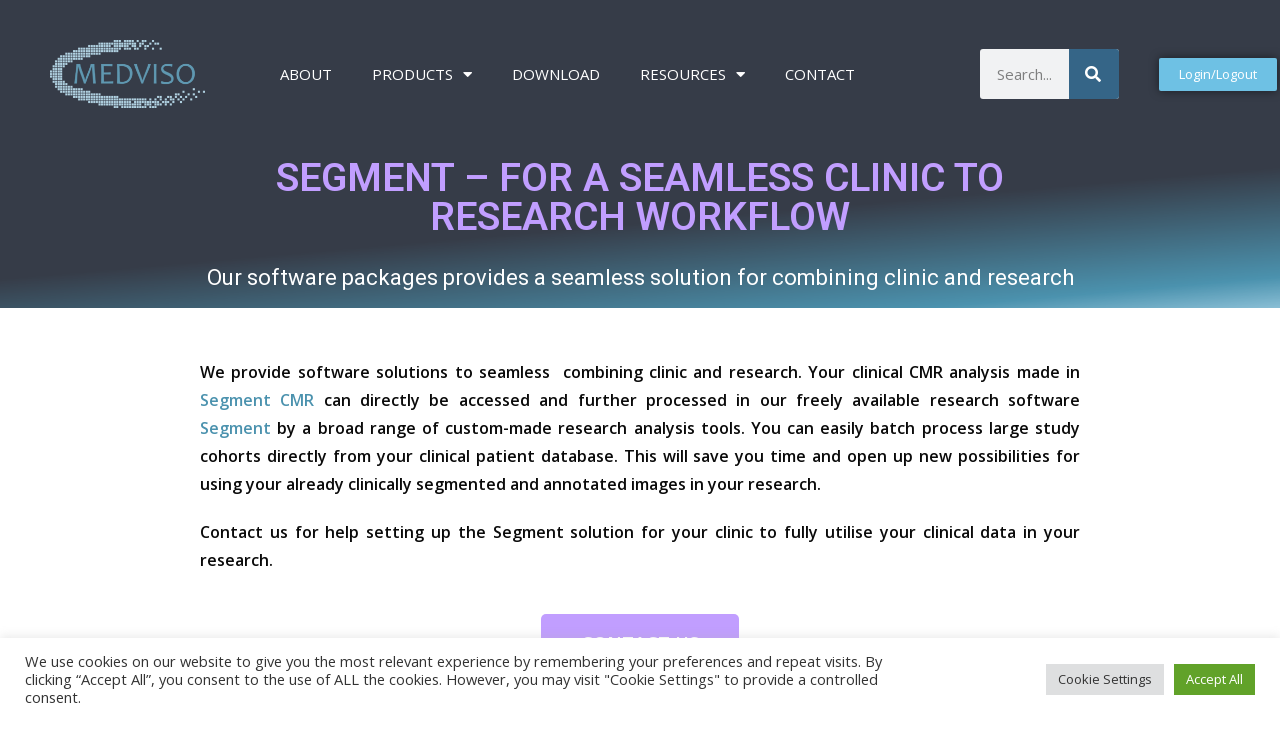

--- FILE ---
content_type: text/html; charset=UTF-8
request_url: https://medviso.com/seamless-clinic/
body_size: 24431
content:
<!DOCTYPE html>
<html class="html" dir="ltr" lang="en-US" prefix="og: https://ogp.me/ns#">
<head>
	<meta charset="UTF-8">
	<link rel="profile" href="https://gmpg.org/xfn/11">

	<title>Seamless clinic - Medviso</title>

		<!-- All in One SEO 4.9.0 - aioseo.com -->
	<meta name="description" content="SEGMENT – FOR A SEAMLESS CLINIC TO RESEARCH WORKFLOW Our software packages provides a seamless solution for combining clinic and research We provide software solutions to seamless combining clinic and research. Your clinical CMR analysis made in Segment CMR can directly be accessed and further processed in our freely available research software Segment by a broad" />
	<meta name="robots" content="max-image-preview:large" />
	<meta name="google-site-verification" content="VRSU2eSu8gG6DpM6Al7KYJZEXg-G6AHlzAQQNvU6aNk" />
	<link rel="canonical" href="https://medviso.com/seamless-clinic/" />
	<meta name="generator" content="All in One SEO (AIOSEO) 4.9.0" />
		<meta property="og:locale" content="en_US" />
		<meta property="og:site_name" content="Medviso - Medical software solutions" />
		<meta property="og:type" content="article" />
		<meta property="og:title" content="Seamless clinic - Medviso" />
		<meta property="og:description" content="SEGMENT – FOR A SEAMLESS CLINIC TO RESEARCH WORKFLOW Our software packages provides a seamless solution for combining clinic and research We provide software solutions to seamless combining clinic and research. Your clinical CMR analysis made in Segment CMR can directly be accessed and further processed in our freely available research software Segment by a broad" />
		<meta property="og:url" content="https://medviso.com/seamless-clinic/" />
		<meta property="og:image" content="https://medviso.com/wp-content/uploads/2019/10/Medviso_logo.png" />
		<meta property="og:image:secure_url" content="https://medviso.com/wp-content/uploads/2019/10/Medviso_logo.png" />
		<meta property="og:image:width" content="1267" />
		<meta property="og:image:height" content="558" />
		<meta property="article:published_time" content="2018-06-21T15:13:53+00:00" />
		<meta property="article:modified_time" content="2025-01-29T12:47:05+00:00" />
		<meta name="twitter:card" content="summary_large_image" />
		<meta name="twitter:title" content="Seamless clinic - Medviso" />
		<meta name="twitter:description" content="SEGMENT – FOR A SEAMLESS CLINIC TO RESEARCH WORKFLOW Our software packages provides a seamless solution for combining clinic and research We provide software solutions to seamless combining clinic and research. Your clinical CMR analysis made in Segment CMR can directly be accessed and further processed in our freely available research software Segment by a broad" />
		<meta name="twitter:image" content="https://medviso.com/wp-content/uploads/2019/10/Medviso_logo.png" />
		<script type="application/ld+json" class="aioseo-schema">
			{"@context":"https:\/\/schema.org","@graph":[{"@type":"BreadcrumbList","@id":"https:\/\/medviso.com\/seamless-clinic\/#breadcrumblist","itemListElement":[{"@type":"ListItem","@id":"https:\/\/medviso.com#listItem","position":1,"name":"Home","item":"https:\/\/medviso.com","nextItem":{"@type":"ListItem","@id":"https:\/\/medviso.com\/seamless-clinic\/#listItem","name":"Seamless clinic"}},{"@type":"ListItem","@id":"https:\/\/medviso.com\/seamless-clinic\/#listItem","position":2,"name":"Seamless clinic","previousItem":{"@type":"ListItem","@id":"https:\/\/medviso.com#listItem","name":"Home"}}]},{"@type":"Organization","@id":"https:\/\/medviso.com\/#organization","name":"Medviso","description":"Medical software solutions","url":"https:\/\/medviso.com\/","logo":{"@type":"ImageObject","url":"https:\/\/medviso.com\/wp-content\/uploads\/2019\/10\/Medviso_logo.png","@id":"https:\/\/medviso.com\/seamless-clinic\/#organizationLogo","width":1267,"height":558},"image":{"@id":"https:\/\/medviso.com\/seamless-clinic\/#organizationLogo"},"sameAs":["https:\/\/www.linkedin.com\/company\/medviso-ab\/?lipi=urnlipaged_flagship3_search_srp_allE6PfquoeSLCrHAzXbOlTrw"]},{"@type":"WebPage","@id":"https:\/\/medviso.com\/seamless-clinic\/#webpage","url":"https:\/\/medviso.com\/seamless-clinic\/","name":"Seamless clinic - Medviso","description":"SEGMENT \u2013 FOR A SEAMLESS CLINIC TO RESEARCH WORKFLOW Our software packages provides a seamless solution for combining clinic and research We provide software solutions to seamless combining clinic and research. Your clinical CMR analysis made in Segment CMR can directly be accessed and further processed in our freely available research software Segment by a broad","inLanguage":"en-US","isPartOf":{"@id":"https:\/\/medviso.com\/#website"},"breadcrumb":{"@id":"https:\/\/medviso.com\/seamless-clinic\/#breadcrumblist"},"datePublished":"2018-06-21T17:13:53+02:00","dateModified":"2025-01-29T13:47:05+01:00"},{"@type":"WebSite","@id":"https:\/\/medviso.com\/#website","url":"https:\/\/medviso.com\/","name":"Medviso","description":"Medical software solutions","inLanguage":"en-US","publisher":{"@id":"https:\/\/medviso.com\/#organization"}}]}
		</script>
		<!-- All in One SEO -->

<meta name="viewport" content="width=device-width, initial-scale=1"><link rel='dns-prefetch' href='//fonts.googleapis.com' />
<link rel="alternate" type="application/rss+xml" title="Medviso &raquo; Feed" href="https://medviso.com/feed/" />
<link rel="alternate" type="application/rss+xml" title="Medviso &raquo; Comments Feed" href="https://medviso.com/comments/feed/" />
		<!-- This site uses the Google Analytics by MonsterInsights plugin v9.10.0 - Using Analytics tracking - https://www.monsterinsights.com/ -->
							<script src="//www.googletagmanager.com/gtag/js?id=G-02PJ0KP3KG"  data-cfasync="false" data-wpfc-render="false" async></script>
			<script type="text/plain" data-cli-class="cli-blocker-script"  data-cli-script-type="analytics" data-cli-block="true"  data-cli-element-position="head" data-cfasync="false" data-wpfc-render="false">
				var mi_version = '9.10.0';
				var mi_track_user = true;
				var mi_no_track_reason = '';
								var MonsterInsightsDefaultLocations = {"page_location":"https:\/\/medviso.com\/seamless-clinic\/"};
								if ( typeof MonsterInsightsPrivacyGuardFilter === 'function' ) {
					var MonsterInsightsLocations = (typeof MonsterInsightsExcludeQuery === 'object') ? MonsterInsightsPrivacyGuardFilter( MonsterInsightsExcludeQuery ) : MonsterInsightsPrivacyGuardFilter( MonsterInsightsDefaultLocations );
				} else {
					var MonsterInsightsLocations = (typeof MonsterInsightsExcludeQuery === 'object') ? MonsterInsightsExcludeQuery : MonsterInsightsDefaultLocations;
				}

								var disableStrs = [
										'ga-disable-G-02PJ0KP3KG',
									];

				/* Function to detect opted out users */
				function __gtagTrackerIsOptedOut() {
					for (var index = 0; index < disableStrs.length; index++) {
						if (document.cookie.indexOf(disableStrs[index] + '=true') > -1) {
							return true;
						}
					}

					return false;
				}

				/* Disable tracking if the opt-out cookie exists. */
				if (__gtagTrackerIsOptedOut()) {
					for (var index = 0; index < disableStrs.length; index++) {
						window[disableStrs[index]] = true;
					}
				}

				/* Opt-out function */
				function __gtagTrackerOptout() {
					for (var index = 0; index < disableStrs.length; index++) {
						document.cookie = disableStrs[index] + '=true; expires=Thu, 31 Dec 2099 23:59:59 UTC; path=/';
						window[disableStrs[index]] = true;
					}
				}

				if ('undefined' === typeof gaOptout) {
					function gaOptout() {
						__gtagTrackerOptout();
					}
				}
								window.dataLayer = window.dataLayer || [];

				window.MonsterInsightsDualTracker = {
					helpers: {},
					trackers: {},
				};
				if (mi_track_user) {
					function __gtagDataLayer() {
						dataLayer.push(arguments);
					}

					function __gtagTracker(type, name, parameters) {
						if (!parameters) {
							parameters = {};
						}

						if (parameters.send_to) {
							__gtagDataLayer.apply(null, arguments);
							return;
						}

						if (type === 'event') {
														parameters.send_to = monsterinsights_frontend.v4_id;
							var hookName = name;
							if (typeof parameters['event_category'] !== 'undefined') {
								hookName = parameters['event_category'] + ':' + name;
							}

							if (typeof MonsterInsightsDualTracker.trackers[hookName] !== 'undefined') {
								MonsterInsightsDualTracker.trackers[hookName](parameters);
							} else {
								__gtagDataLayer('event', name, parameters);
							}
							
						} else {
							__gtagDataLayer.apply(null, arguments);
						}
					}

					__gtagTracker('js', new Date());
					__gtagTracker('set', {
						'developer_id.dZGIzZG': true,
											});
					if ( MonsterInsightsLocations.page_location ) {
						__gtagTracker('set', MonsterInsightsLocations);
					}
										__gtagTracker('config', 'G-02PJ0KP3KG', {"forceSSL":"true","link_attribution":"true"} );
										window.gtag = __gtagTracker;										(function () {
						/* https://developers.google.com/analytics/devguides/collection/analyticsjs/ */
						/* ga and __gaTracker compatibility shim. */
						var noopfn = function () {
							return null;
						};
						var newtracker = function () {
							return new Tracker();
						};
						var Tracker = function () {
							return null;
						};
						var p = Tracker.prototype;
						p.get = noopfn;
						p.set = noopfn;
						p.send = function () {
							var args = Array.prototype.slice.call(arguments);
							args.unshift('send');
							__gaTracker.apply(null, args);
						};
						var __gaTracker = function () {
							var len = arguments.length;
							if (len === 0) {
								return;
							}
							var f = arguments[len - 1];
							if (typeof f !== 'object' || f === null || typeof f.hitCallback !== 'function') {
								if ('send' === arguments[0]) {
									var hitConverted, hitObject = false, action;
									if ('event' === arguments[1]) {
										if ('undefined' !== typeof arguments[3]) {
											hitObject = {
												'eventAction': arguments[3],
												'eventCategory': arguments[2],
												'eventLabel': arguments[4],
												'value': arguments[5] ? arguments[5] : 1,
											}
										}
									}
									if ('pageview' === arguments[1]) {
										if ('undefined' !== typeof arguments[2]) {
											hitObject = {
												'eventAction': 'page_view',
												'page_path': arguments[2],
											}
										}
									}
									if (typeof arguments[2] === 'object') {
										hitObject = arguments[2];
									}
									if (typeof arguments[5] === 'object') {
										Object.assign(hitObject, arguments[5]);
									}
									if ('undefined' !== typeof arguments[1].hitType) {
										hitObject = arguments[1];
										if ('pageview' === hitObject.hitType) {
											hitObject.eventAction = 'page_view';
										}
									}
									if (hitObject) {
										action = 'timing' === arguments[1].hitType ? 'timing_complete' : hitObject.eventAction;
										hitConverted = mapArgs(hitObject);
										__gtagTracker('event', action, hitConverted);
									}
								}
								return;
							}

							function mapArgs(args) {
								var arg, hit = {};
								var gaMap = {
									'eventCategory': 'event_category',
									'eventAction': 'event_action',
									'eventLabel': 'event_label',
									'eventValue': 'event_value',
									'nonInteraction': 'non_interaction',
									'timingCategory': 'event_category',
									'timingVar': 'name',
									'timingValue': 'value',
									'timingLabel': 'event_label',
									'page': 'page_path',
									'location': 'page_location',
									'title': 'page_title',
									'referrer' : 'page_referrer',
								};
								for (arg in args) {
																		if (!(!args.hasOwnProperty(arg) || !gaMap.hasOwnProperty(arg))) {
										hit[gaMap[arg]] = args[arg];
									} else {
										hit[arg] = args[arg];
									}
								}
								return hit;
							}

							try {
								f.hitCallback();
							} catch (ex) {
							}
						};
						__gaTracker.create = newtracker;
						__gaTracker.getByName = newtracker;
						__gaTracker.getAll = function () {
							return [];
						};
						__gaTracker.remove = noopfn;
						__gaTracker.loaded = true;
						window['__gaTracker'] = __gaTracker;
					})();
									} else {
										console.log("");
					(function () {
						function __gtagTracker() {
							return null;
						}

						window['__gtagTracker'] = __gtagTracker;
						window['gtag'] = __gtagTracker;
					})();
									}
			</script>
							<!-- / Google Analytics by MonsterInsights -->
		<script>
window._wpemojiSettings = {"baseUrl":"https:\/\/s.w.org\/images\/core\/emoji\/15.0.3\/72x72\/","ext":".png","svgUrl":"https:\/\/s.w.org\/images\/core\/emoji\/15.0.3\/svg\/","svgExt":".svg","source":{"concatemoji":"https:\/\/medviso.com\/wp-includes\/js\/wp-emoji-release.min.js?ver=a615763adc186a074de265742c3216fc"}};
/*! This file is auto-generated */
!function(i,n){var o,s,e;function c(e){try{var t={supportTests:e,timestamp:(new Date).valueOf()};sessionStorage.setItem(o,JSON.stringify(t))}catch(e){}}function p(e,t,n){e.clearRect(0,0,e.canvas.width,e.canvas.height),e.fillText(t,0,0);var t=new Uint32Array(e.getImageData(0,0,e.canvas.width,e.canvas.height).data),r=(e.clearRect(0,0,e.canvas.width,e.canvas.height),e.fillText(n,0,0),new Uint32Array(e.getImageData(0,0,e.canvas.width,e.canvas.height).data));return t.every(function(e,t){return e===r[t]})}function u(e,t,n){switch(t){case"flag":return n(e,"\ud83c\udff3\ufe0f\u200d\u26a7\ufe0f","\ud83c\udff3\ufe0f\u200b\u26a7\ufe0f")?!1:!n(e,"\ud83c\uddfa\ud83c\uddf3","\ud83c\uddfa\u200b\ud83c\uddf3")&&!n(e,"\ud83c\udff4\udb40\udc67\udb40\udc62\udb40\udc65\udb40\udc6e\udb40\udc67\udb40\udc7f","\ud83c\udff4\u200b\udb40\udc67\u200b\udb40\udc62\u200b\udb40\udc65\u200b\udb40\udc6e\u200b\udb40\udc67\u200b\udb40\udc7f");case"emoji":return!n(e,"\ud83d\udc26\u200d\u2b1b","\ud83d\udc26\u200b\u2b1b")}return!1}function f(e,t,n){var r="undefined"!=typeof WorkerGlobalScope&&self instanceof WorkerGlobalScope?new OffscreenCanvas(300,150):i.createElement("canvas"),a=r.getContext("2d",{willReadFrequently:!0}),o=(a.textBaseline="top",a.font="600 32px Arial",{});return e.forEach(function(e){o[e]=t(a,e,n)}),o}function t(e){var t=i.createElement("script");t.src=e,t.defer=!0,i.head.appendChild(t)}"undefined"!=typeof Promise&&(o="wpEmojiSettingsSupports",s=["flag","emoji"],n.supports={everything:!0,everythingExceptFlag:!0},e=new Promise(function(e){i.addEventListener("DOMContentLoaded",e,{once:!0})}),new Promise(function(t){var n=function(){try{var e=JSON.parse(sessionStorage.getItem(o));if("object"==typeof e&&"number"==typeof e.timestamp&&(new Date).valueOf()<e.timestamp+604800&&"object"==typeof e.supportTests)return e.supportTests}catch(e){}return null}();if(!n){if("undefined"!=typeof Worker&&"undefined"!=typeof OffscreenCanvas&&"undefined"!=typeof URL&&URL.createObjectURL&&"undefined"!=typeof Blob)try{var e="postMessage("+f.toString()+"("+[JSON.stringify(s),u.toString(),p.toString()].join(",")+"));",r=new Blob([e],{type:"text/javascript"}),a=new Worker(URL.createObjectURL(r),{name:"wpTestEmojiSupports"});return void(a.onmessage=function(e){c(n=e.data),a.terminate(),t(n)})}catch(e){}c(n=f(s,u,p))}t(n)}).then(function(e){for(var t in e)n.supports[t]=e[t],n.supports.everything=n.supports.everything&&n.supports[t],"flag"!==t&&(n.supports.everythingExceptFlag=n.supports.everythingExceptFlag&&n.supports[t]);n.supports.everythingExceptFlag=n.supports.everythingExceptFlag&&!n.supports.flag,n.DOMReady=!1,n.readyCallback=function(){n.DOMReady=!0}}).then(function(){return e}).then(function(){var e;n.supports.everything||(n.readyCallback(),(e=n.source||{}).concatemoji?t(e.concatemoji):e.wpemoji&&e.twemoji&&(t(e.twemoji),t(e.wpemoji)))}))}((window,document),window._wpemojiSettings);
</script>
<link rel='stylesheet' id='premium-addons-css' href='https://medviso.com/wp-content/plugins/premium-addons-for-elementor/assets/frontend/min-css/premium-addons.min.css?ver=4.10.37' media='all' />
<style id='wp-emoji-styles-inline-css'>

	img.wp-smiley, img.emoji {
		display: inline !important;
		border: none !important;
		box-shadow: none !important;
		height: 1em !important;
		width: 1em !important;
		margin: 0 0.07em !important;
		vertical-align: -0.1em !important;
		background: none !important;
		padding: 0 !important;
	}
</style>
<link rel='stylesheet' id='aioseo/css/src/vue/standalone/blocks/table-of-contents/global.scss-css' href='https://medviso.com/wp-content/plugins/all-in-one-seo-pack/dist/Lite/assets/css/table-of-contents/global.e90f6d47.css?ver=4.9.0' media='all' />
<style id='classic-theme-styles-inline-css'>
/*! This file is auto-generated */
.wp-block-button__link{color:#fff;background-color:#32373c;border-radius:9999px;box-shadow:none;text-decoration:none;padding:calc(.667em + 2px) calc(1.333em + 2px);font-size:1.125em}.wp-block-file__button{background:#32373c;color:#fff;text-decoration:none}
</style>
<style id='global-styles-inline-css'>
body{--wp--preset--color--black: #000000;--wp--preset--color--cyan-bluish-gray: #abb8c3;--wp--preset--color--white: #ffffff;--wp--preset--color--pale-pink: #f78da7;--wp--preset--color--vivid-red: #cf2e2e;--wp--preset--color--luminous-vivid-orange: #ff6900;--wp--preset--color--luminous-vivid-amber: #fcb900;--wp--preset--color--light-green-cyan: #7bdcb5;--wp--preset--color--vivid-green-cyan: #00d084;--wp--preset--color--pale-cyan-blue: #8ed1fc;--wp--preset--color--vivid-cyan-blue: #0693e3;--wp--preset--color--vivid-purple: #9b51e0;--wp--preset--gradient--vivid-cyan-blue-to-vivid-purple: linear-gradient(135deg,rgba(6,147,227,1) 0%,rgb(155,81,224) 100%);--wp--preset--gradient--light-green-cyan-to-vivid-green-cyan: linear-gradient(135deg,rgb(122,220,180) 0%,rgb(0,208,130) 100%);--wp--preset--gradient--luminous-vivid-amber-to-luminous-vivid-orange: linear-gradient(135deg,rgba(252,185,0,1) 0%,rgba(255,105,0,1) 100%);--wp--preset--gradient--luminous-vivid-orange-to-vivid-red: linear-gradient(135deg,rgba(255,105,0,1) 0%,rgb(207,46,46) 100%);--wp--preset--gradient--very-light-gray-to-cyan-bluish-gray: linear-gradient(135deg,rgb(238,238,238) 0%,rgb(169,184,195) 100%);--wp--preset--gradient--cool-to-warm-spectrum: linear-gradient(135deg,rgb(74,234,220) 0%,rgb(151,120,209) 20%,rgb(207,42,186) 40%,rgb(238,44,130) 60%,rgb(251,105,98) 80%,rgb(254,248,76) 100%);--wp--preset--gradient--blush-light-purple: linear-gradient(135deg,rgb(255,206,236) 0%,rgb(152,150,240) 100%);--wp--preset--gradient--blush-bordeaux: linear-gradient(135deg,rgb(254,205,165) 0%,rgb(254,45,45) 50%,rgb(107,0,62) 100%);--wp--preset--gradient--luminous-dusk: linear-gradient(135deg,rgb(255,203,112) 0%,rgb(199,81,192) 50%,rgb(65,88,208) 100%);--wp--preset--gradient--pale-ocean: linear-gradient(135deg,rgb(255,245,203) 0%,rgb(182,227,212) 50%,rgb(51,167,181) 100%);--wp--preset--gradient--electric-grass: linear-gradient(135deg,rgb(202,248,128) 0%,rgb(113,206,126) 100%);--wp--preset--gradient--midnight: linear-gradient(135deg,rgb(2,3,129) 0%,rgb(40,116,252) 100%);--wp--preset--font-size--small: 13px;--wp--preset--font-size--medium: 20px;--wp--preset--font-size--large: 36px;--wp--preset--font-size--x-large: 42px;--wp--preset--spacing--20: 0.44rem;--wp--preset--spacing--30: 0.67rem;--wp--preset--spacing--40: 1rem;--wp--preset--spacing--50: 1.5rem;--wp--preset--spacing--60: 2.25rem;--wp--preset--spacing--70: 3.38rem;--wp--preset--spacing--80: 5.06rem;--wp--preset--shadow--natural: 6px 6px 9px rgba(0, 0, 0, 0.2);--wp--preset--shadow--deep: 12px 12px 50px rgba(0, 0, 0, 0.4);--wp--preset--shadow--sharp: 6px 6px 0px rgba(0, 0, 0, 0.2);--wp--preset--shadow--outlined: 6px 6px 0px -3px rgba(255, 255, 255, 1), 6px 6px rgba(0, 0, 0, 1);--wp--preset--shadow--crisp: 6px 6px 0px rgba(0, 0, 0, 1);}:where(.is-layout-flex){gap: 0.5em;}:where(.is-layout-grid){gap: 0.5em;}body .is-layout-flex{display: flex;}body .is-layout-flex{flex-wrap: wrap;align-items: center;}body .is-layout-flex > *{margin: 0;}body .is-layout-grid{display: grid;}body .is-layout-grid > *{margin: 0;}:where(.wp-block-columns.is-layout-flex){gap: 2em;}:where(.wp-block-columns.is-layout-grid){gap: 2em;}:where(.wp-block-post-template.is-layout-flex){gap: 1.25em;}:where(.wp-block-post-template.is-layout-grid){gap: 1.25em;}.has-black-color{color: var(--wp--preset--color--black) !important;}.has-cyan-bluish-gray-color{color: var(--wp--preset--color--cyan-bluish-gray) !important;}.has-white-color{color: var(--wp--preset--color--white) !important;}.has-pale-pink-color{color: var(--wp--preset--color--pale-pink) !important;}.has-vivid-red-color{color: var(--wp--preset--color--vivid-red) !important;}.has-luminous-vivid-orange-color{color: var(--wp--preset--color--luminous-vivid-orange) !important;}.has-luminous-vivid-amber-color{color: var(--wp--preset--color--luminous-vivid-amber) !important;}.has-light-green-cyan-color{color: var(--wp--preset--color--light-green-cyan) !important;}.has-vivid-green-cyan-color{color: var(--wp--preset--color--vivid-green-cyan) !important;}.has-pale-cyan-blue-color{color: var(--wp--preset--color--pale-cyan-blue) !important;}.has-vivid-cyan-blue-color{color: var(--wp--preset--color--vivid-cyan-blue) !important;}.has-vivid-purple-color{color: var(--wp--preset--color--vivid-purple) !important;}.has-black-background-color{background-color: var(--wp--preset--color--black) !important;}.has-cyan-bluish-gray-background-color{background-color: var(--wp--preset--color--cyan-bluish-gray) !important;}.has-white-background-color{background-color: var(--wp--preset--color--white) !important;}.has-pale-pink-background-color{background-color: var(--wp--preset--color--pale-pink) !important;}.has-vivid-red-background-color{background-color: var(--wp--preset--color--vivid-red) !important;}.has-luminous-vivid-orange-background-color{background-color: var(--wp--preset--color--luminous-vivid-orange) !important;}.has-luminous-vivid-amber-background-color{background-color: var(--wp--preset--color--luminous-vivid-amber) !important;}.has-light-green-cyan-background-color{background-color: var(--wp--preset--color--light-green-cyan) !important;}.has-vivid-green-cyan-background-color{background-color: var(--wp--preset--color--vivid-green-cyan) !important;}.has-pale-cyan-blue-background-color{background-color: var(--wp--preset--color--pale-cyan-blue) !important;}.has-vivid-cyan-blue-background-color{background-color: var(--wp--preset--color--vivid-cyan-blue) !important;}.has-vivid-purple-background-color{background-color: var(--wp--preset--color--vivid-purple) !important;}.has-black-border-color{border-color: var(--wp--preset--color--black) !important;}.has-cyan-bluish-gray-border-color{border-color: var(--wp--preset--color--cyan-bluish-gray) !important;}.has-white-border-color{border-color: var(--wp--preset--color--white) !important;}.has-pale-pink-border-color{border-color: var(--wp--preset--color--pale-pink) !important;}.has-vivid-red-border-color{border-color: var(--wp--preset--color--vivid-red) !important;}.has-luminous-vivid-orange-border-color{border-color: var(--wp--preset--color--luminous-vivid-orange) !important;}.has-luminous-vivid-amber-border-color{border-color: var(--wp--preset--color--luminous-vivid-amber) !important;}.has-light-green-cyan-border-color{border-color: var(--wp--preset--color--light-green-cyan) !important;}.has-vivid-green-cyan-border-color{border-color: var(--wp--preset--color--vivid-green-cyan) !important;}.has-pale-cyan-blue-border-color{border-color: var(--wp--preset--color--pale-cyan-blue) !important;}.has-vivid-cyan-blue-border-color{border-color: var(--wp--preset--color--vivid-cyan-blue) !important;}.has-vivid-purple-border-color{border-color: var(--wp--preset--color--vivid-purple) !important;}.has-vivid-cyan-blue-to-vivid-purple-gradient-background{background: var(--wp--preset--gradient--vivid-cyan-blue-to-vivid-purple) !important;}.has-light-green-cyan-to-vivid-green-cyan-gradient-background{background: var(--wp--preset--gradient--light-green-cyan-to-vivid-green-cyan) !important;}.has-luminous-vivid-amber-to-luminous-vivid-orange-gradient-background{background: var(--wp--preset--gradient--luminous-vivid-amber-to-luminous-vivid-orange) !important;}.has-luminous-vivid-orange-to-vivid-red-gradient-background{background: var(--wp--preset--gradient--luminous-vivid-orange-to-vivid-red) !important;}.has-very-light-gray-to-cyan-bluish-gray-gradient-background{background: var(--wp--preset--gradient--very-light-gray-to-cyan-bluish-gray) !important;}.has-cool-to-warm-spectrum-gradient-background{background: var(--wp--preset--gradient--cool-to-warm-spectrum) !important;}.has-blush-light-purple-gradient-background{background: var(--wp--preset--gradient--blush-light-purple) !important;}.has-blush-bordeaux-gradient-background{background: var(--wp--preset--gradient--blush-bordeaux) !important;}.has-luminous-dusk-gradient-background{background: var(--wp--preset--gradient--luminous-dusk) !important;}.has-pale-ocean-gradient-background{background: var(--wp--preset--gradient--pale-ocean) !important;}.has-electric-grass-gradient-background{background: var(--wp--preset--gradient--electric-grass) !important;}.has-midnight-gradient-background{background: var(--wp--preset--gradient--midnight) !important;}.has-small-font-size{font-size: var(--wp--preset--font-size--small) !important;}.has-medium-font-size{font-size: var(--wp--preset--font-size--medium) !important;}.has-large-font-size{font-size: var(--wp--preset--font-size--large) !important;}.has-x-large-font-size{font-size: var(--wp--preset--font-size--x-large) !important;}
.wp-block-navigation a:where(:not(.wp-element-button)){color: inherit;}
:where(.wp-block-post-template.is-layout-flex){gap: 1.25em;}:where(.wp-block-post-template.is-layout-grid){gap: 1.25em;}
:where(.wp-block-columns.is-layout-flex){gap: 2em;}:where(.wp-block-columns.is-layout-grid){gap: 2em;}
.wp-block-pullquote{font-size: 1.5em;line-height: 1.6;}
</style>
<link rel='stylesheet' id='ae-pro-css-css' href='https://medviso.com/wp-content/plugins/anywhere-elementor-pro/includes/assets/css/ae-pro.min.css?ver=2.27' media='all' />
<link rel='stylesheet' id='contact-form-7-css' href='https://medviso.com/wp-content/plugins/contact-form-7/includes/css/styles.css?ver=5.9.6' media='all' />
<style id='contact-form-7-inline-css'>
.wpcf7 .wpcf7-recaptcha iframe {margin-bottom: 0;}.wpcf7 .wpcf7-recaptcha[data-align="center"] > div {margin: 0 auto;}.wpcf7 .wpcf7-recaptcha[data-align="right"] > div {margin: 0 0 0 auto;}
</style>
<link rel='stylesheet' id='cookie-law-info-css' href='https://medviso.com/wp-content/plugins/cookie-law-info/legacy/public/css/cookie-law-info-public.css?ver=3.3.9.1' media='all' />
<link rel='stylesheet' id='cookie-law-info-gdpr-css' href='https://medviso.com/wp-content/plugins/cookie-law-info/legacy/public/css/cookie-law-info-gdpr.css?ver=3.3.9.1' media='all' />
<link rel='stylesheet' id='plyr-css-css' href='https://medviso.com/wp-content/plugins/easy-video-player/lib/plyr.css?ver=a615763adc186a074de265742c3216fc' media='all' />
<link rel='stylesheet' id='ee-simple-file-list-css-css' href='https://medviso.com/wp-content/plugins/ee-simple-file-list-pro/css/styles.css?ver=6.1.12' media='all' />
<link rel='stylesheet' id='vegas-css-css' href='https://medviso.com/wp-content/plugins/anywhere-elementor-pro/includes/assets/lib/vegas/vegas.min.css?ver=2.4.0' media='all' />
<link rel='stylesheet' id='font-awesome-css' href='https://medviso.com/wp-content/themes/oceanwp/assets/fonts/fontawesome/css/all.min.css?ver=6.4.2' media='all' />
<link rel='stylesheet' id='simple-line-icons-css' href='https://medviso.com/wp-content/themes/oceanwp/assets/css/third/simple-line-icons.min.css?ver=2.4.0' media='all' />
<link rel='stylesheet' id='oceanwp-style-css' href='https://medviso.com/wp-content/themes/oceanwp/assets/css/style.min.css?ver=3.5.8' media='all' />
<style id='oceanwp-style-inline-css'>
body div.wpforms-container-full .wpforms-form input[type=submit]:hover,
			body div.wpforms-container-full .wpforms-form input[type=submit]:active,
			body div.wpforms-container-full .wpforms-form button[type=submit]:hover,
			body div.wpforms-container-full .wpforms-form button[type=submit]:active,
			body div.wpforms-container-full .wpforms-form .wpforms-page-button:hover,
			body div.wpforms-container-full .wpforms-form .wpforms-page-button:active,
			body .wp-core-ui div.wpforms-container-full .wpforms-form input[type=submit]:hover,
			body .wp-core-ui div.wpforms-container-full .wpforms-form input[type=submit]:active,
			body .wp-core-ui div.wpforms-container-full .wpforms-form button[type=submit]:hover,
			body .wp-core-ui div.wpforms-container-full .wpforms-form button[type=submit]:active,
			body .wp-core-ui div.wpforms-container-full .wpforms-form .wpforms-page-button:hover,
			body .wp-core-ui div.wpforms-container-full .wpforms-form .wpforms-page-button:active {
					background: linear-gradient(0deg, rgba(0, 0, 0, 0.2), rgba(0, 0, 0, 0.2)), var(--wpforms-button-background-color-alt, var(--wpforms-button-background-color)) !important;
			}
</style>
<link rel='stylesheet' id='oceanwp-google-font-open-sans-css' href='//fonts.googleapis.com/css?family=Open+Sans%3A100%2C200%2C300%2C400%2C500%2C600%2C700%2C800%2C900%2C100i%2C200i%2C300i%2C400i%2C500i%2C600i%2C700i%2C800i%2C900i&#038;subset=latin&#038;display=swap&#038;ver=6.5.7' media='all' />
<link rel='stylesheet' id='oceanwp-google-font-roboto-css' href='//fonts.googleapis.com/css?family=Roboto%3A100%2C200%2C300%2C400%2C500%2C600%2C700%2C800%2C900%2C100i%2C200i%2C300i%2C400i%2C500i%2C600i%2C700i%2C800i%2C900i&#038;subset=latin&#038;display=swap&#038;ver=6.5.7' media='all' />
<link rel='stylesheet' id='elementor-icons-css' href='https://medviso.com/wp-content/plugins/elementor/assets/lib/eicons/css/elementor-icons.min.css?ver=5.30.0' media='all' />
<link rel='stylesheet' id='elementor-frontend-css' href='https://medviso.com/wp-content/plugins/elementor/assets/css/frontend.min.css?ver=3.23.1' media='all' />
<link rel='stylesheet' id='swiper-css' href='https://medviso.com/wp-content/plugins/elementor/assets/lib/swiper/v8/css/swiper.min.css?ver=8.4.5' media='all' />
<link rel='stylesheet' id='elementor-post-5352-css' href='https://medviso.com/wp-content/uploads/elementor/css/post-5352.css?ver=1756474766' media='all' />
<link rel='stylesheet' id='elementor-pro-css' href='https://medviso.com/wp-content/plugins/elementor-pro/assets/css/frontend.min.css?ver=3.23.0' media='all' />
<link rel='stylesheet' id='font-awesome-5-all-css' href='https://medviso.com/wp-content/plugins/elementor/assets/lib/font-awesome/css/all.min.css?ver=4.10.37' media='all' />
<link rel='stylesheet' id='font-awesome-4-shim-css' href='https://medviso.com/wp-content/plugins/elementor/assets/lib/font-awesome/css/v4-shims.min.css?ver=3.23.1' media='all' />
<link rel='stylesheet' id='elementor-post-3708-css' href='https://medviso.com/wp-content/uploads/elementor/css/post-3708.css?ver=1756503039' media='all' />
<link rel='stylesheet' id='elementor-post-4551-css' href='https://medviso.com/wp-content/uploads/elementor/css/post-4551.css?ver=1756474766' media='all' />
<link rel='stylesheet' id='oe-widgets-style-css' href='https://medviso.com/wp-content/plugins/ocean-extra/assets/css/widgets.css?ver=a615763adc186a074de265742c3216fc' media='all' />
<link rel='stylesheet' id='google-fonts-1-css' href='https://fonts.googleapis.com/css?family=Roboto%3A100%2C100italic%2C200%2C200italic%2C300%2C300italic%2C400%2C400italic%2C500%2C500italic%2C600%2C600italic%2C700%2C700italic%2C800%2C800italic%2C900%2C900italic%7CRoboto+Slab%3A100%2C100italic%2C200%2C200italic%2C300%2C300italic%2C400%2C400italic%2C500%2C500italic%2C600%2C600italic%2C700%2C700italic%2C800%2C800italic%2C900%2C900italic&#038;display=auto&#038;ver=6.5.7' media='all' />
<link rel='stylesheet' id='elementor-icons-shared-0-css' href='https://medviso.com/wp-content/plugins/elementor/assets/lib/font-awesome/css/fontawesome.min.css?ver=5.15.3' media='all' />
<link rel='stylesheet' id='elementor-icons-fa-solid-css' href='https://medviso.com/wp-content/plugins/elementor/assets/lib/font-awesome/css/solid.min.css?ver=5.15.3' media='all' />
<link rel="preconnect" href="https://fonts.gstatic.com/" crossorigin><script type="text/plain" data-cli-class="cli-blocker-script"  data-cli-script-type="analytics" data-cli-block="true"  data-cli-element-position="head" src="https://medviso.com/wp-content/plugins/google-analytics-for-wordpress/assets/js/frontend-gtag.js?ver=9.10.0" id="monsterinsights-frontend-script-js" async data-wp-strategy="async"></script>
<script data-cfasync="false" data-wpfc-render="false" id='monsterinsights-frontend-script-js-extra'>var monsterinsights_frontend = {"js_events_tracking":"true","download_extensions":"doc,pdf,ppt,zip,xls,docx,pptx,xlsx","inbound_paths":"[]","home_url":"https:\/\/medviso.com","hash_tracking":"false","v4_id":"G-02PJ0KP3KG"};</script>
<script src="https://medviso.com/wp-includes/js/jquery/jquery.min.js?ver=3.7.1" id="jquery-core-js"></script>
<script src="https://medviso.com/wp-includes/js/jquery/jquery-migrate.min.js?ver=3.4.1" id="jquery-migrate-js"></script>
<script id="cookie-law-info-js-extra">
var Cli_Data = {"nn_cookie_ids":[],"cookielist":[],"non_necessary_cookies":[],"ccpaEnabled":"","ccpaRegionBased":"","ccpaBarEnabled":"","strictlyEnabled":["necessary","obligatoire"],"ccpaType":"gdpr","js_blocking":"1","custom_integration":"","triggerDomRefresh":"","secure_cookies":""};
var cli_cookiebar_settings = {"animate_speed_hide":"500","animate_speed_show":"500","background":"#FFF","border":"#b1a6a6c2","border_on":"","button_1_button_colour":"#61a229","button_1_button_hover":"#4e8221","button_1_link_colour":"#fff","button_1_as_button":"1","button_1_new_win":"","button_2_button_colour":"#333","button_2_button_hover":"#292929","button_2_link_colour":"#444","button_2_as_button":"","button_2_hidebar":"","button_3_button_colour":"#dedfe0","button_3_button_hover":"#b2b2b3","button_3_link_colour":"#333333","button_3_as_button":"1","button_3_new_win":"","button_4_button_colour":"#dedfe0","button_4_button_hover":"#b2b2b3","button_4_link_colour":"#333333","button_4_as_button":"1","button_7_button_colour":"#61a229","button_7_button_hover":"#4e8221","button_7_link_colour":"#fff","button_7_as_button":"1","button_7_new_win":"","font_family":"inherit","header_fix":"","notify_animate_hide":"1","notify_animate_show":"","notify_div_id":"#cookie-law-info-bar","notify_position_horizontal":"right","notify_position_vertical":"bottom","scroll_close":"","scroll_close_reload":"","accept_close_reload":"","reject_close_reload":"","showagain_tab":"","showagain_background":"#fff","showagain_border":"#000","showagain_div_id":"#cookie-law-info-again","showagain_x_position":"100px","text":"#333333","show_once_yn":"","show_once":"10000","logging_on":"","as_popup":"","popup_overlay":"1","bar_heading_text":"","cookie_bar_as":"banner","popup_showagain_position":"bottom-right","widget_position":"left"};
var log_object = {"ajax_url":"https:\/\/medviso.com\/wp-admin\/admin-ajax.php"};
</script>
<script src="https://medviso.com/wp-content/plugins/cookie-law-info/legacy/public/js/cookie-law-info-public.js?ver=3.3.9.1" id="cookie-law-info-js"></script>
<script id="plyr-js-js-extra">
var easy_video_player = {"plyr_iconUrl":"https:\/\/medviso.com\/wp-content\/plugins\/easy-video-player\/lib\/plyr.svg","plyr_blankVideo":"https:\/\/medviso.com\/wp-content\/plugins\/easy-video-player\/lib\/blank.mp4"};
</script>
<script src="https://medviso.com/wp-content/plugins/easy-video-player/lib/plyr.js?ver=a615763adc186a074de265742c3216fc" id="plyr-js-js"></script>
<script src="https://medviso.com/wp-content/plugins/ee-simple-file-list-pro/js/ee-head.js?ver=a615763adc186a074de265742c3216fc" id="ee-simple-file-list-js-head-js"></script>
<script src="https://medviso.com/wp-content/plugins/elementor/assets/lib/font-awesome/js/v4-shims.min.js?ver=3.23.1" id="font-awesome-4-shim-js"></script>
<link rel="https://api.w.org/" href="https://medviso.com/wp-json/" /><link rel="alternate" type="application/json" href="https://medviso.com/wp-json/wp/v2/pages/3708" /><link rel="EditURI" type="application/rsd+xml" title="RSD" href="https://medviso.com/xmlrpc.php?rsd" />
<link rel="alternate" type="application/json+oembed" href="https://medviso.com/wp-json/oembed/1.0/embed?url=https%3A%2F%2Fmedviso.com%2Fseamless-clinic%2F" />
<link rel="alternate" type="text/xml+oembed" href="https://medviso.com/wp-json/oembed/1.0/embed?url=https%3A%2F%2Fmedviso.com%2Fseamless-clinic%2F&#038;format=xml" />
<style type='text/css'> .ae_data .elementor-editor-element-setting {
            display:none !important;
            }
            </style><meta name="generator" content="Elementor 3.23.1; features: additional_custom_breakpoints, e_lazyload; settings: css_print_method-external, google_font-enabled, font_display-auto">
			<style>
				.e-con.e-parent:nth-of-type(n+4):not(.e-lazyloaded):not(.e-no-lazyload),
				.e-con.e-parent:nth-of-type(n+4):not(.e-lazyloaded):not(.e-no-lazyload) * {
					background-image: none !important;
				}
				@media screen and (max-height: 1024px) {
					.e-con.e-parent:nth-of-type(n+3):not(.e-lazyloaded):not(.e-no-lazyload),
					.e-con.e-parent:nth-of-type(n+3):not(.e-lazyloaded):not(.e-no-lazyload) * {
						background-image: none !important;
					}
				}
				@media screen and (max-height: 640px) {
					.e-con.e-parent:nth-of-type(n+2):not(.e-lazyloaded):not(.e-no-lazyload),
					.e-con.e-parent:nth-of-type(n+2):not(.e-lazyloaded):not(.e-no-lazyload) * {
						background-image: none !important;
					}
				}
			</style>
			<link rel="icon" href="https://medviso.com/wp-content/uploads/2020/02/cropped-logomedviso-32x32.png" sizes="32x32" />
<link rel="icon" href="https://medviso.com/wp-content/uploads/2020/02/cropped-logomedviso-192x192.png" sizes="192x192" />
<link rel="apple-touch-icon" href="https://medviso.com/wp-content/uploads/2020/02/cropped-logomedviso-180x180.png" />
<meta name="msapplication-TileImage" content="https://medviso.com/wp-content/uploads/2020/02/cropped-logomedviso-270x270.png" />
		<style id="wp-custom-css">
			.headertext{max-width:1000px;align-items:center;-webkit-box-align:center;margin-right:auto;margin-left:auto}.background{background-image:url(https://medviso.com/wp-content/uploads/2020/01/background_top-1.png);background-position:center center;background-repeat:no-repeat;background-size:cover;padding-bottom:50px}.bottomtext{padding-top:70px;padding-bottom:50px;max-width:1000px;-webkit-box-align:center;align-items:center;margin-right:auto;margin-left:auto}.white_text{color:white}.white_text_checksum{color:white}.violet_text{color:#c19eff}		</style>
		<!-- OceanWP CSS -->
<style type="text/css">
/* General CSS */a:hover,a.light:hover,.theme-heading .text::before,.theme-heading .text::after,#top-bar-content >a:hover,#top-bar-social li.oceanwp-email a:hover,#site-navigation-wrap .dropdown-menu >li >a:hover,#site-header.medium-header #medium-searchform button:hover,.oceanwp-mobile-menu-icon a:hover,.blog-entry.post .blog-entry-header .entry-title a:hover,.blog-entry.post .blog-entry-readmore a:hover,.blog-entry.thumbnail-entry .blog-entry-category a,ul.meta li a:hover,.dropcap,.single nav.post-navigation .nav-links .title,body .related-post-title a:hover,body #wp-calendar caption,body .contact-info-widget.default i,body .contact-info-widget.big-icons i,body .custom-links-widget .oceanwp-custom-links li a:hover,body .custom-links-widget .oceanwp-custom-links li a:hover:before,body .posts-thumbnails-widget li a:hover,body .social-widget li.oceanwp-email a:hover,.comment-author .comment-meta .comment-reply-link,#respond #cancel-comment-reply-link:hover,#footer-widgets .footer-box a:hover,#footer-bottom a:hover,#footer-bottom #footer-bottom-menu a:hover,.sidr a:hover,.sidr-class-dropdown-toggle:hover,.sidr-class-menu-item-has-children.active >a,.sidr-class-menu-item-has-children.active >a >.sidr-class-dropdown-toggle,input[type=checkbox]:checked:before{color:#356587}.single nav.post-navigation .nav-links .title .owp-icon use,.blog-entry.post .blog-entry-readmore a:hover .owp-icon use,body .contact-info-widget.default .owp-icon use,body .contact-info-widget.big-icons .owp-icon use{stroke:#356587}input[type="button"],input[type="reset"],input[type="submit"],button[type="submit"],.button,#site-navigation-wrap .dropdown-menu >li.btn >a >span,.thumbnail:hover i,.post-quote-content,.omw-modal .omw-close-modal,body .contact-info-widget.big-icons li:hover i,body div.wpforms-container-full .wpforms-form input[type=submit],body div.wpforms-container-full .wpforms-form button[type=submit],body div.wpforms-container-full .wpforms-form .wpforms-page-button{background-color:#356587}.thumbnail:hover .link-post-svg-icon{background-color:#356587}body .contact-info-widget.big-icons li:hover .owp-icon{background-color:#356587}.widget-title{border-color:#356587}blockquote{border-color:#356587}#searchform-dropdown{border-color:#356587}.dropdown-menu .sub-menu{border-color:#356587}.blog-entry.large-entry .blog-entry-readmore a:hover{border-color:#356587}.oceanwp-newsletter-form-wrap input[type="email"]:focus{border-color:#356587}.social-widget li.oceanwp-email a:hover{border-color:#356587}#respond #cancel-comment-reply-link:hover{border-color:#356587}body .contact-info-widget.big-icons li:hover i{border-color:#356587}#footer-widgets .oceanwp-newsletter-form-wrap input[type="email"]:focus{border-color:#356587}blockquote,.wp-block-quote{border-left-color:#356587}body .contact-info-widget.big-icons li:hover .owp-icon{border-color:#356587}input[type="button"]:hover,input[type="reset"]:hover,input[type="submit"]:hover,button[type="submit"]:hover,input[type="button"]:focus,input[type="reset"]:focus,input[type="submit"]:focus,button[type="submit"]:focus,.button:hover,.button:focus,#site-navigation-wrap .dropdown-menu >li.btn >a:hover >span,.post-quote-author,.omw-modal .omw-close-modal:hover,body div.wpforms-container-full .wpforms-form input[type=submit]:hover,body div.wpforms-container-full .wpforms-form button[type=submit]:hover,body div.wpforms-container-full .wpforms-form .wpforms-page-button:hover{background-color:#06deff}table th,table td,hr,.content-area,body.content-left-sidebar #content-wrap .content-area,.content-left-sidebar .content-area,#top-bar-wrap,#site-header,#site-header.top-header #search-toggle,.dropdown-menu ul li,.centered-minimal-page-header,.blog-entry.post,.blog-entry.grid-entry .blog-entry-inner,.blog-entry.thumbnail-entry .blog-entry-bottom,.single-post .entry-title,.single .entry-share-wrap .entry-share,.single .entry-share,.single .entry-share ul li a,.single nav.post-navigation,.single nav.post-navigation .nav-links .nav-previous,#author-bio,#author-bio .author-bio-avatar,#author-bio .author-bio-social li a,#related-posts,#comments,.comment-body,#respond #cancel-comment-reply-link,#blog-entries .type-page,.page-numbers a,.page-numbers span:not(.elementor-screen-only),.page-links span,body #wp-calendar caption,body #wp-calendar th,body #wp-calendar tbody,body .contact-info-widget.default i,body .contact-info-widget.big-icons i,body .posts-thumbnails-widget li,body .tagcloud a{border-color:rgba(233,233,233,0)}body .contact-info-widget.big-icons .owp-icon,body .contact-info-widget.default .owp-icon{border-color:rgba(233,233,233,0)}a{color:#4b92ae}a .owp-icon use{stroke:#4b92ae}a:hover{color:#9dcce1}a:hover .owp-icon use{stroke:#9dcce1}/* Header CSS */#site-header{border-color:#363C48}#site-header.medium-header .top-header-wrap,.is-sticky #site-header.medium-header.is-transparent .top-header-wrap,#searchform-header-replace{background-color:#363c48}#site-header.has-header-media .overlay-header-media{background-color:rgba(0,0,0,0.5)}#site-logo #site-logo-inner a img,#site-header.center-header #site-navigation-wrap .middle-site-logo a img{max-width:174px}#site-navigation-wrap .dropdown-menu >li >a,.oceanwp-mobile-menu-icon a,#searchform-header-replace-close{color:#ffffff}#site-navigation-wrap .dropdown-menu >li >a .owp-icon use,.oceanwp-mobile-menu-icon a .owp-icon use,#searchform-header-replace-close .owp-icon use{stroke:#ffffff}#site-navigation-wrap .dropdown-menu >li >a:hover,.oceanwp-mobile-menu-icon a:hover,#searchform-header-replace-close:hover{color:#ffffff}#site-navigation-wrap .dropdown-menu >li >a:hover .owp-icon use,.oceanwp-mobile-menu-icon a:hover .owp-icon use,#searchform-header-replace-close:hover .owp-icon use{stroke:#ffffff}#site-navigation-wrap .dropdown-menu >.current-menu-item >a,#site-navigation-wrap .dropdown-menu >.current-menu-ancestor >a,#site-navigation-wrap .dropdown-menu >.current-menu-item >a:hover,#site-navigation-wrap .dropdown-menu >.current-menu-ancestor >a:hover{color:#eaeaea}.dropdown-menu .sub-menu,#searchform-dropdown,.current-shop-items-dropdown{border-color:#9dcce1}/* Footer Widgets CSS */#footer-widgets{background-color:#363c48}#footer-widgets,#footer-widgets p,#footer-widgets li a:before,#footer-widgets .contact-info-widget span.oceanwp-contact-title,#footer-widgets .recent-posts-date,#footer-widgets .recent-posts-comments,#footer-widgets .widget-recent-posts-icons li .fa{color:#ffffff}#footer-widgets .footer-box a,#footer-widgets a{color:#9dcce1}#footer-widgets .footer-box a:hover,#footer-widgets a:hover{color:#0a0000}/* Footer Bottom CSS */#footer-bottom{background-color:#9dcce1}#footer-bottom,#footer-bottom p{color:#000000}/* Typography CSS */body{font-family:Open Sans;font-size:15px;color:#0a0a0a}h1,h2,h3,h4,h5,h6,.theme-heading,.widget-title,.oceanwp-widget-recent-posts-title,.comment-reply-title,.entry-title,.sidebar-box .widget-title{font-family:Roboto;font-weight:600;font-style:normal;color:#c19eff}h1{color:#c19eff}#site-navigation-wrap .dropdown-menu >li >a,#site-header.full_screen-header .fs-dropdown-menu >li >a,#site-header.top-header #site-navigation-wrap .dropdown-menu >li >a,#site-header.center-header #site-navigation-wrap .dropdown-menu >li >a,#site-header.medium-header #site-navigation-wrap .dropdown-menu >li >a,.oceanwp-mobile-menu-icon a{font-size:17px}.dropdown-menu ul li a.menu-link,#site-header.full_screen-header .fs-dropdown-menu ul.sub-menu li a{font-size:14px}.sidebar-box,.footer-box{font-size:14px;color:#aec9dc}#footer-widgets .footer-box .widget-title{font-size:15px;color:#c1c2ff}
</style></head>

<body data-rsssl=1 class="page-template-default page page-id-3708 wp-custom-logo wp-embed-responsive oceanwp-theme dropdown-mobile default-breakpoint content-full-screen page-header-disabled has-breadcrumbs elementor-default elementor-kit-5352 elementor-page elementor-page-3708" itemscope="itemscope" itemtype="https://schema.org/WebPage">

	
	
	<div id="outer-wrap" class="site clr">

		<a class="skip-link screen-reader-text" href="#main">Skip to content</a>

		
		<div id="wrap" class="clr">

			
			
<header id="site-header" class="clr" data-height="135" itemscope="itemscope" itemtype="https://schema.org/WPHeader" role="banner">

			<div data-elementor-type="header" data-elementor-id="4551" class="elementor elementor-4551 elementor-location-header" data-elementor-post-type="elementor_library">
					<section class="has_ae_slider elementor-section elementor-top-section elementor-element elementor-element-d50dfaa elementor-section-content-middle elementor-section-full_width elementor-section-height-default elementor-section-height-default ae-bg-gallery-type-default" data-id="d50dfaa" data-element_type="section" data-settings="{&quot;background_background&quot;:&quot;classic&quot;}">
						<div class="elementor-container elementor-column-gap-wide">
					<div class="has_ae_slider elementor-column elementor-col-25 elementor-top-column elementor-element elementor-element-dc35e52 ae-bg-gallery-type-default" data-id="dc35e52" data-element_type="column">
			<div class="elementor-widget-wrap elementor-element-populated">
						<div class="elementor-element elementor-element-a2b7f06 elementor-widget__width-inherit elementor-widget elementor-widget-theme-site-logo elementor-widget-image" data-id="a2b7f06" data-element_type="widget" data-widget_type="theme-site-logo.default">
				<div class="elementor-widget-container">
									<a href="https://medviso.com">
			<img width="300" height="132" src="https://medviso.com/wp-content/uploads/2019/10/Medviso_logo-300x132.png" class="attachment-medium size-medium wp-image-4549" alt="" srcset="https://medviso.com/wp-content/uploads/2019/10/Medviso_logo-300x132.png 300w, https://medviso.com/wp-content/uploads/2019/10/Medviso_logo-768x338.png 768w, https://medviso.com/wp-content/uploads/2019/10/Medviso_logo-1024x451.png 1024w, https://medviso.com/wp-content/uploads/2019/10/Medviso_logo.png 1267w" sizes="(max-width: 300px) 100vw, 300px" />				</a>
									</div>
				</div>
					</div>
		</div>
				<div class="has_ae_slider elementor-column elementor-col-25 elementor-top-column elementor-element elementor-element-e6f0de1 ae-bg-gallery-type-default" data-id="e6f0de1" data-element_type="column">
			<div class="elementor-widget-wrap elementor-element-populated">
						<div class="elementor-element elementor-element-a3ff3dc elementor-nav-menu__align-center elementor-nav-menu__text-align-center elementor-widget__width-inherit elementor-nav-menu--dropdown-tablet elementor-nav-menu--toggle elementor-nav-menu--burger elementor-widget elementor-widget-nav-menu" data-id="a3ff3dc" data-element_type="widget" data-settings="{&quot;layout&quot;:&quot;horizontal&quot;,&quot;submenu_icon&quot;:{&quot;value&quot;:&quot;&lt;i class=\&quot;fas fa-caret-down\&quot;&gt;&lt;\/i&gt;&quot;,&quot;library&quot;:&quot;fa-solid&quot;},&quot;toggle&quot;:&quot;burger&quot;}" data-widget_type="nav-menu.default">
				<div class="elementor-widget-container">
						<nav aria-label="Menu" class="elementor-nav-menu--main elementor-nav-menu__container elementor-nav-menu--layout-horizontal e--pointer-underline e--animation-fade">
				<ul id="menu-1-a3ff3dc" class="elementor-nav-menu"><li class="menu-item menu-item-type-post_type menu-item-object-page menu-item-1946"><a href="https://medviso.com/about-us/" class="elementor-item">ABOUT</a></li>
<li class="menu-item menu-item-type-custom menu-item-object-custom current-menu-ancestor current-menu-parent menu-item-has-children menu-item-3462"><a class="elementor-item">PRODUCTS</a>
<ul class="sub-menu elementor-nav-menu--dropdown">
	<li class="menu-item menu-item-type-custom menu-item-object-custom menu-item-has-children menu-item-3674"><a class="elementor-sub-item">SERVICES</a>
	<ul class="sub-menu elementor-nav-menu--dropdown">
		<li class="menu-item menu-item-type-post_type menu-item-object-page menu-item-4861"><a href="https://medviso.com/3d-modelling-service/" class="elementor-sub-item">3D Modelling Service</a></li>
		<li class="menu-item menu-item-type-post_type menu-item-object-page menu-item-5007"><a href="https://medviso.com/regulatory-consulting/" class="elementor-sub-item">Regulatory consulting</a></li>
		<li class="menu-item menu-item-type-post_type menu-item-object-page menu-item-2006"><a href="https://medviso.com/custom-development/" class="elementor-sub-item">Custom Development</a></li>
	</ul>
</li>
	<li class="menu-item menu-item-type-custom menu-item-object-custom menu-item-has-children menu-item-9161"><a class="elementor-sub-item">SOFTWARE</a>
	<ul class="sub-menu elementor-nav-menu--dropdown">
		<li class="menu-item menu-item-type-post_type menu-item-object-page menu-item-1964"><a href="https://medviso.com/cmr/" class="elementor-sub-item">Segment CMR</a></li>
		<li class="menu-item menu-item-type-post_type menu-item-object-page menu-item-4090"><a href="https://medviso.com/segment-3dprint/" class="elementor-sub-item">Segment 3DPrint</a></li>
		<li class="menu-item menu-item-type-post_type menu-item-object-page menu-item-2552"><a href="https://medviso.com/ct/" class="elementor-sub-item">Segment CT Research</a></li>
		<li class="menu-item menu-item-type-post_type menu-item-object-page menu-item-4870"><a href="https://medviso.com/segment-pre-clinical/" class="elementor-sub-item">Segment Pre-clinical</a></li>
		<li class="menu-item menu-item-type-post_type menu-item-object-page menu-item-1949"><a href="https://medviso.com/segment/" class="elementor-sub-item">Segment Research</a></li>
		<li class="menu-item menu-item-type-post_type menu-item-object-page menu-item-3704"><a href="https://medviso.com/strain/" class="elementor-sub-item">Strain analysis module</a></li>
		<li class="menu-item menu-item-type-post_type menu-item-object-page menu-item-9645"><a href="https://medviso.com/ai-automate/" class="elementor-sub-item">AI AutoMate</a></li>
	</ul>
</li>
	<li class="menu-item menu-item-type-post_type menu-item-object-page current-menu-item page_item page-item-3708 current_page_item menu-item-3741"><a href="https://medviso.com/seamless-clinic/" aria-current="page" class="elementor-sub-item elementor-item-active">Seamless clinic – research solution</a></li>
	<li class="menu-item menu-item-type-post_type menu-item-object-page menu-item-8420"><a href="https://medviso.com/qms/" class="elementor-sub-item">QMS Point-of-Care</a></li>
</ul>
</li>
<li class="menu-item menu-item-type-post_type menu-item-object-page menu-item-8309"><a href="https://medviso.com/download2/" class="elementor-item">DOWNLOAD</a></li>
<li class="menu-item menu-item-type-custom menu-item-object-custom menu-item-has-children menu-item-3664"><a class="elementor-item">RESOURCES</a>
<ul class="sub-menu elementor-nav-menu--dropdown">
	<li class="menu-item menu-item-type-post_type menu-item-object-page menu-item-9167"><a href="https://medviso.com/newsletters/" class="elementor-sub-item">News</a></li>
	<li class="menu-item menu-item-type-post_type menu-item-object-page menu-item-5644"><a href="https://medviso.com/faq/" class="elementor-sub-item">FAQ</a></li>
	<li class="menu-item menu-item-type-post_type menu-item-object-page menu-item-3666"><a href="https://medviso.com/software-support/" class="elementor-sub-item">Software Support</a></li>
	<li class="menu-item menu-item-type-post_type menu-item-object-page menu-item-8268"><a href="https://medviso.com/user-manuals/" class="elementor-sub-item">User Manuals</a></li>
	<li class="menu-item menu-item-type-post_type menu-item-object-page menu-item-8902"><a href="https://medviso.com/tutorial-videos/" class="elementor-sub-item">Tutorial videos</a></li>
	<li class="menu-item menu-item-type-post_type menu-item-object-page menu-item-1990"><a href="https://medviso.com/how-to-refer/" class="elementor-sub-item">Validation / Refer to Segment</a></li>
	<li class="menu-item menu-item-type-post_type menu-item-object-page menu-item-4880"><a href="https://medviso.com/publication/" class="elementor-sub-item">Segment Publications</a></li>
</ul>
</li>
<li class="menu-item menu-item-type-post_type menu-item-object-page menu-item-1945"><a href="https://medviso.com/contact/" class="elementor-item">CONTACT</a></li>
</ul>			</nav>
					<div class="elementor-menu-toggle" role="button" tabindex="0" aria-label="Menu Toggle" aria-expanded="false">
			<i aria-hidden="true" role="presentation" class="elementor-menu-toggle__icon--open eicon-menu-bar"></i><i aria-hidden="true" role="presentation" class="elementor-menu-toggle__icon--close eicon-close"></i>			<span class="elementor-screen-only">Menu</span>
		</div>
					<nav class="elementor-nav-menu--dropdown elementor-nav-menu__container" aria-hidden="true">
				<ul id="menu-2-a3ff3dc" class="elementor-nav-menu"><li class="menu-item menu-item-type-post_type menu-item-object-page menu-item-1946"><a href="https://medviso.com/about-us/" class="elementor-item" tabindex="-1">ABOUT</a></li>
<li class="menu-item menu-item-type-custom menu-item-object-custom current-menu-ancestor current-menu-parent menu-item-has-children menu-item-3462"><a class="elementor-item" tabindex="-1">PRODUCTS</a>
<ul class="sub-menu elementor-nav-menu--dropdown">
	<li class="menu-item menu-item-type-custom menu-item-object-custom menu-item-has-children menu-item-3674"><a class="elementor-sub-item" tabindex="-1">SERVICES</a>
	<ul class="sub-menu elementor-nav-menu--dropdown">
		<li class="menu-item menu-item-type-post_type menu-item-object-page menu-item-4861"><a href="https://medviso.com/3d-modelling-service/" class="elementor-sub-item" tabindex="-1">3D Modelling Service</a></li>
		<li class="menu-item menu-item-type-post_type menu-item-object-page menu-item-5007"><a href="https://medviso.com/regulatory-consulting/" class="elementor-sub-item" tabindex="-1">Regulatory consulting</a></li>
		<li class="menu-item menu-item-type-post_type menu-item-object-page menu-item-2006"><a href="https://medviso.com/custom-development/" class="elementor-sub-item" tabindex="-1">Custom Development</a></li>
	</ul>
</li>
	<li class="menu-item menu-item-type-custom menu-item-object-custom menu-item-has-children menu-item-9161"><a class="elementor-sub-item" tabindex="-1">SOFTWARE</a>
	<ul class="sub-menu elementor-nav-menu--dropdown">
		<li class="menu-item menu-item-type-post_type menu-item-object-page menu-item-1964"><a href="https://medviso.com/cmr/" class="elementor-sub-item" tabindex="-1">Segment CMR</a></li>
		<li class="menu-item menu-item-type-post_type menu-item-object-page menu-item-4090"><a href="https://medviso.com/segment-3dprint/" class="elementor-sub-item" tabindex="-1">Segment 3DPrint</a></li>
		<li class="menu-item menu-item-type-post_type menu-item-object-page menu-item-2552"><a href="https://medviso.com/ct/" class="elementor-sub-item" tabindex="-1">Segment CT Research</a></li>
		<li class="menu-item menu-item-type-post_type menu-item-object-page menu-item-4870"><a href="https://medviso.com/segment-pre-clinical/" class="elementor-sub-item" tabindex="-1">Segment Pre-clinical</a></li>
		<li class="menu-item menu-item-type-post_type menu-item-object-page menu-item-1949"><a href="https://medviso.com/segment/" class="elementor-sub-item" tabindex="-1">Segment Research</a></li>
		<li class="menu-item menu-item-type-post_type menu-item-object-page menu-item-3704"><a href="https://medviso.com/strain/" class="elementor-sub-item" tabindex="-1">Strain analysis module</a></li>
		<li class="menu-item menu-item-type-post_type menu-item-object-page menu-item-9645"><a href="https://medviso.com/ai-automate/" class="elementor-sub-item" tabindex="-1">AI AutoMate</a></li>
	</ul>
</li>
	<li class="menu-item menu-item-type-post_type menu-item-object-page current-menu-item page_item page-item-3708 current_page_item menu-item-3741"><a href="https://medviso.com/seamless-clinic/" aria-current="page" class="elementor-sub-item elementor-item-active" tabindex="-1">Seamless clinic – research solution</a></li>
	<li class="menu-item menu-item-type-post_type menu-item-object-page menu-item-8420"><a href="https://medviso.com/qms/" class="elementor-sub-item" tabindex="-1">QMS Point-of-Care</a></li>
</ul>
</li>
<li class="menu-item menu-item-type-post_type menu-item-object-page menu-item-8309"><a href="https://medviso.com/download2/" class="elementor-item" tabindex="-1">DOWNLOAD</a></li>
<li class="menu-item menu-item-type-custom menu-item-object-custom menu-item-has-children menu-item-3664"><a class="elementor-item" tabindex="-1">RESOURCES</a>
<ul class="sub-menu elementor-nav-menu--dropdown">
	<li class="menu-item menu-item-type-post_type menu-item-object-page menu-item-9167"><a href="https://medviso.com/newsletters/" class="elementor-sub-item" tabindex="-1">News</a></li>
	<li class="menu-item menu-item-type-post_type menu-item-object-page menu-item-5644"><a href="https://medviso.com/faq/" class="elementor-sub-item" tabindex="-1">FAQ</a></li>
	<li class="menu-item menu-item-type-post_type menu-item-object-page menu-item-3666"><a href="https://medviso.com/software-support/" class="elementor-sub-item" tabindex="-1">Software Support</a></li>
	<li class="menu-item menu-item-type-post_type menu-item-object-page menu-item-8268"><a href="https://medviso.com/user-manuals/" class="elementor-sub-item" tabindex="-1">User Manuals</a></li>
	<li class="menu-item menu-item-type-post_type menu-item-object-page menu-item-8902"><a href="https://medviso.com/tutorial-videos/" class="elementor-sub-item" tabindex="-1">Tutorial videos</a></li>
	<li class="menu-item menu-item-type-post_type menu-item-object-page menu-item-1990"><a href="https://medviso.com/how-to-refer/" class="elementor-sub-item" tabindex="-1">Validation / Refer to Segment</a></li>
	<li class="menu-item menu-item-type-post_type menu-item-object-page menu-item-4880"><a href="https://medviso.com/publication/" class="elementor-sub-item" tabindex="-1">Segment Publications</a></li>
</ul>
</li>
<li class="menu-item menu-item-type-post_type menu-item-object-page menu-item-1945"><a href="https://medviso.com/contact/" class="elementor-item" tabindex="-1">CONTACT</a></li>
</ul>			</nav>
				</div>
				</div>
					</div>
		</div>
				<div class="has_ae_slider elementor-column elementor-col-25 elementor-top-column elementor-element elementor-element-8a753a8 ae-bg-gallery-type-default" data-id="8a753a8" data-element_type="column">
			<div class="elementor-widget-wrap elementor-element-populated">
						<div class="elementor-element elementor-element-da26746 elementor-widget__width-auto elementor-search-form--skin-classic elementor-search-form--button-type-icon elementor-search-form--icon-search elementor-widget elementor-widget-search-form" data-id="da26746" data-element_type="widget" data-settings="{&quot;skin&quot;:&quot;classic&quot;}" data-widget_type="search-form.default">
				<div class="elementor-widget-container">
					<search role="search">
			<form class="elementor-search-form" action="https://medviso.com" method="get">
												<div class="elementor-search-form__container">
					<label class="elementor-screen-only" for="elementor-search-form-da26746">Search</label>

					
					<input id="elementor-search-form-da26746" placeholder="Search..." class="elementor-search-form__input" type="search" name="s" value="">
					
											<button class="elementor-search-form__submit" type="submit" aria-label="Search">
															<i aria-hidden="true" class="fas fa-search"></i>								<span class="elementor-screen-only">Search</span>
													</button>
					
									</div>
			</form>
		</search>
				</div>
				</div>
					</div>
		</div>
				<div class="has_ae_slider elementor-column elementor-col-25 elementor-top-column elementor-element elementor-element-8ea92ab ae-bg-gallery-type-default" data-id="8ea92ab" data-element_type="column">
			<div class="elementor-widget-wrap elementor-element-populated">
						<div class="elementor-element elementor-element-2b10557 elementor-widget elementor-widget-button" data-id="2b10557" data-element_type="widget" data-widget_type="button.default">
				<div class="elementor-widget-container">
					<div class="elementor-button-wrapper">
			<a class="elementor-button elementor-button-link elementor-size-xs" href="https://medviso.com/login/">
						<span class="elementor-button-content-wrapper">
									<span class="elementor-button-text">Login/Logout</span>
					</span>
					</a>
		</div>
				</div>
				</div>
					</div>
		</div>
					</div>
		</section>
				</div>
		
</header><!-- #site-header -->


			
			<main id="main" class="site-main clr"  role="main">

				
	
	<div id="content-wrap" class="container clr">

		
		<div id="primary" class="content-area clr">

			
			<div id="content" class="site-content clr">

				
				
<article class="single-page-article clr">

	
<div class="entry clr" itemprop="text">

	
			<div data-elementor-type="wp-page" data-elementor-id="3708" class="elementor elementor-3708" data-elementor-post-type="page">
						<section class="has_ae_slider elementor-section elementor-top-section elementor-element elementor-element-d3c5afa elementor-section-height-min-height elementor-section-boxed elementor-section-height-default elementor-section-items-middle ae-bg-gallery-type-default" data-id="d3c5afa" data-element_type="section" data-settings="{&quot;background_background&quot;:&quot;classic&quot;}">
						<div class="elementor-container elementor-column-gap-default">
					<div class="has_ae_slider elementor-column elementor-col-100 elementor-top-column elementor-element elementor-element-69cf335 ae-bg-gallery-type-default" data-id="69cf335" data-element_type="column">
			<div class="elementor-widget-wrap elementor-element-populated">
						<div class="elementor-element elementor-element-06a2377 elementor-widget elementor-widget-heading" data-id="06a2377" data-element_type="widget" data-widget_type="heading.default">
				<div class="elementor-widget-container">
			<h2 class="elementor-heading-title elementor-size-xl">SEGMENT – FOR A SEAMLESS CLINIC
TO RESEARCH WORKFLOW

</h2>		</div>
				</div>
				<div class="elementor-element elementor-element-77e0d83 elementor-widget elementor-widget-heading" data-id="77e0d83" data-element_type="widget" data-widget_type="heading.default">
				<div class="elementor-widget-container">
			<h2 class="elementor-heading-title elementor-size-default">Our software packages provides a seamless solution for combining clinic and research</h2>		</div>
				</div>
					</div>
		</div>
					</div>
		</section>
				<section class="has_ae_slider elementor-section elementor-top-section elementor-element elementor-element-52ed52cf elementor-section-boxed elementor-section-height-default elementor-section-height-default ae-bg-gallery-type-default" data-id="52ed52cf" data-element_type="section">
						<div class="elementor-container elementor-column-gap-default">
					<div class="has_ae_slider elementor-column elementor-col-100 elementor-top-column elementor-element elementor-element-60833693 ae-bg-gallery-type-default" data-id="60833693" data-element_type="column">
			<div class="elementor-widget-wrap elementor-element-populated">
						<div class="elementor-element elementor-element-4713abb6 elementor-widget elementor-widget-text-editor" data-id="4713abb6" data-element_type="widget" data-widget_type="text-editor.default">
				<div class="elementor-widget-container">
							<p>We provide software solutions to seamless  combining clinic and research. Your clinical CMR analysis made in <a href="https://medviso.com/cmr/">Segment CMR </a>can directly be accessed and further processed in our freely available research software <a href="https://medviso.com/segment/">Segment</a> by a broad range of custom-made research analysis tools. You can easily batch process large study cohorts directly from your clinical patient database. This will save you time and open up new possibilities for using your already clinically segmented and annotated images in your research.</p><p>Contact us for help setting up the Segment solution for your clinic to fully utilise your clinical data in your research.</p>						</div>
				</div>
				<div class="elementor-element elementor-element-b069291 elementor-align-center elementor-widget elementor-widget-button" data-id="b069291" data-element_type="widget" data-widget_type="button.default">
				<div class="elementor-widget-container">
					<div class="elementor-button-wrapper">
			<a class="elementor-button elementor-button-link elementor-size-lg" href="https://medviso.com/contact/">
						<span class="elementor-button-content-wrapper">
									<span class="elementor-button-text">CONTACT US</span>
					</span>
					</a>
		</div>
				</div>
				</div>
				<div class="elementor-element elementor-element-f6baeda elementor-widget elementor-widget-text-editor" data-id="f6baeda" data-element_type="widget" data-widget_type="text-editor.default">
				<div class="elementor-widget-container">
							<p>*to setup the Segment Solution!</p>						</div>
				</div>
					</div>
		</div>
					</div>
		</section>
				<section class="has_ae_slider elementor-section elementor-top-section elementor-element elementor-element-7683b8ff elementor-section-boxed elementor-section-height-default elementor-section-height-default ae-bg-gallery-type-default" data-id="7683b8ff" data-element_type="section">
						<div class="elementor-container elementor-column-gap-default">
					<div class="has_ae_slider elementor-column elementor-col-100 elementor-top-column elementor-element elementor-element-7bda35fc ae-bg-gallery-type-default" data-id="7bda35fc" data-element_type="column">
			<div class="elementor-widget-wrap elementor-element-populated">
						<div class="elementor-element elementor-element-44218607 elementor-widget elementor-widget-heading" data-id="44218607" data-element_type="widget" data-widget_type="heading.default">
				<div class="elementor-widget-container">
			<h2 class="elementor-heading-title elementor-size-large">Benefits of using Segment solution in your clinical and research environment

</h2>		</div>
				</div>
					</div>
		</div>
					</div>
		</section>
				<section class="has_ae_slider elementor-section elementor-top-section elementor-element elementor-element-4cfe9cb4 elementor-section-boxed elementor-section-height-default elementor-section-height-default ae-bg-gallery-type-default" data-id="4cfe9cb4" data-element_type="section">
						<div class="elementor-container elementor-column-gap-wider">
					<div class="has_ae_slider elementor-column elementor-col-33 elementor-top-column elementor-element elementor-element-4502901e ae-bg-gallery-type-default" data-id="4502901e" data-element_type="column">
			<div class="elementor-widget-wrap elementor-element-populated">
						<div class="elementor-element elementor-element-e88709d elementor-widget elementor-widget-image" data-id="e88709d" data-element_type="widget" data-widget_type="image.default">
				<div class="elementor-widget-container">
													<img fetchpriority="high" decoding="async" width="526" height="550" src="https://medviso.com/wp-content/uploads/2024/07/free_for_research.png" class="attachment-large size-large wp-image-9360" alt="" srcset="https://medviso.com/wp-content/uploads/2024/07/free_for_research.png 526w, https://medviso.com/wp-content/uploads/2024/07/free_for_research-287x300.png 287w" sizes="(max-width: 526px) 100vw, 526px" />													</div>
				</div>
				<div class="elementor-element elementor-element-fea2855 elementor-widget elementor-widget-text-editor" data-id="fea2855" data-element_type="widget" data-widget_type="text-editor.default">
				<div class="elementor-widget-container">
							<p><strong>  Free Research Solution</strong><br />Segment is freely available for research purposes. Our software support provides you with an outstanding and constant assistance throughout your projects. We do not leave any email from you unanswered.</p>						</div>
				</div>
					</div>
		</div>
				<div class="has_ae_slider elementor-column elementor-col-33 elementor-top-column elementor-element elementor-element-1dafa05 ae-bg-gallery-type-default" data-id="1dafa05" data-element_type="column">
			<div class="elementor-widget-wrap elementor-element-populated">
						<div class="elementor-element elementor-element-300b0f5 elementor-widget elementor-widget-image" data-id="300b0f5" data-element_type="widget" data-widget_type="image.default">
				<div class="elementor-widget-container">
													<img decoding="async" width="550" height="550" src="https://medviso.com/wp-content/uploads/2024/06/researchtoclinic-2.png" class="attachment-large size-large wp-image-9356" alt="" srcset="https://medviso.com/wp-content/uploads/2024/06/researchtoclinic-2.png 550w, https://medviso.com/wp-content/uploads/2024/06/researchtoclinic-2-300x300.png 300w, https://medviso.com/wp-content/uploads/2024/06/researchtoclinic-2-150x150.png 150w" sizes="(max-width: 550px) 100vw, 550px" />													</div>
				</div>
				<div class="elementor-element elementor-element-9cc7acf elementor-widget elementor-widget-text-editor" data-id="9cc7acf" data-element_type="widget" data-widget_type="text-editor.default">
				<div class="elementor-widget-container">
							<p><strong>  From Research to Clinic</strong><br />The transition from research workflow to the clinical routine will be a smooth process by using the Segment software packages for research and clinical work.<br />The tools are the same, so you only need to learn one software workflow.</p>						</div>
				</div>
					</div>
		</div>
				<div class="has_ae_slider elementor-column elementor-col-33 elementor-top-column elementor-element elementor-element-17bd5f2 ae-bg-gallery-type-default" data-id="17bd5f2" data-element_type="column">
			<div class="elementor-widget-wrap elementor-element-populated">
						<div class="elementor-element elementor-element-f29cb7a elementor-widget elementor-widget-image" data-id="f29cb7a" data-element_type="widget" data-widget_type="image.default">
				<div class="elementor-widget-container">
													<img loading="lazy" decoding="async" width="550" height="550" src="https://medviso.com/wp-content/uploads/2024/06/export-data-1.png" class="attachment-large size-large wp-image-9322" alt="" srcset="https://medviso.com/wp-content/uploads/2024/06/export-data-1.png 550w, https://medviso.com/wp-content/uploads/2024/06/export-data-1-300x300.png 300w, https://medviso.com/wp-content/uploads/2024/06/export-data-1-150x150.png 150w" sizes="(max-width: 550px) 100vw, 550px" />													</div>
				</div>
				<div class="elementor-element elementor-element-6afea91 elementor-widget elementor-widget-text-editor" data-id="6afea91" data-element_type="widget" data-widget_type="text-editor.default">
				<div class="elementor-widget-container">
							<p><strong>  Export Tools</strong><br />The Segment research version is developed for research purposes and provides you with user selections and export tools that are not available in a clinical software. You can also add own plugins to Segment.</p>						</div>
				</div>
					</div>
		</div>
					</div>
		</section>
				<section class="has_ae_slider elementor-section elementor-top-section elementor-element elementor-element-ee5a625 elementor-section-boxed elementor-section-height-default elementor-section-height-default ae-bg-gallery-type-default" data-id="ee5a625" data-element_type="section">
						<div class="elementor-container elementor-column-gap-wider">
					<div class="has_ae_slider elementor-column elementor-col-33 elementor-top-column elementor-element elementor-element-f57ea30 ae-bg-gallery-type-default" data-id="f57ea30" data-element_type="column">
			<div class="elementor-widget-wrap elementor-element-populated">
						<div class="elementor-element elementor-element-48f90e7 elementor-widget elementor-widget-image" data-id="48f90e7" data-element_type="widget" data-widget_type="image.default">
				<div class="elementor-widget-container">
													<img loading="lazy" decoding="async" width="225" height="225" src="https://medviso.com/wp-content/uploads/2024/06/data_overview-1.png" class="attachment-large size-large wp-image-9321" alt="" srcset="https://medviso.com/wp-content/uploads/2024/06/data_overview-1.png 225w, https://medviso.com/wp-content/uploads/2024/06/data_overview-1-150x150.png 150w" sizes="(max-width: 225px) 100vw, 225px" />													</div>
				</div>
				<div class="elementor-element elementor-element-6622299 elementor-widget elementor-widget-text-editor" data-id="6622299" data-element_type="widget" data-widget_type="text-editor.default">
				<div class="elementor-widget-container">
							<p><strong>  Overview of Data</strong><br />You will get a good overview of your data by having both clinical and research data available in the Segment software. This enables comprehensive search in all your data. You can access your clinical database directly in your research software including all clinical annotations in a complete and adjustable format.</p>						</div>
				</div>
					</div>
		</div>
				<div class="has_ae_slider elementor-column elementor-col-33 elementor-top-column elementor-element elementor-element-f1f526f ae-bg-gallery-type-default" data-id="f1f526f" data-element_type="column">
			<div class="elementor-widget-wrap elementor-element-populated">
						<div class="elementor-element elementor-element-547ac27 elementor-widget elementor-widget-image" data-id="547ac27" data-element_type="widget" data-widget_type="image.default">
				<div class="elementor-widget-container">
													<img loading="lazy" decoding="async" width="1024" height="728" src="https://medviso.com/wp-content/uploads/2024/06/pacs-1024x728.png" class="attachment-large size-large wp-image-9325" alt="" srcset="https://medviso.com/wp-content/uploads/2024/06/pacs-1024x728.png 1024w, https://medviso.com/wp-content/uploads/2024/06/pacs-300x213.png 300w, https://medviso.com/wp-content/uploads/2024/06/pacs-768x546.png 768w, https://medviso.com/wp-content/uploads/2024/06/pacs-1536x1092.png 1536w, https://medviso.com/wp-content/uploads/2024/06/pacs-2048x1456.png 2048w" sizes="(max-width: 1024px) 100vw, 1024px" />													</div>
				</div>
				<div class="elementor-element elementor-element-ab3eb41 elementor-widget elementor-widget-text-editor" data-id="ab3eb41" data-element_type="widget" data-widget_type="text-editor.default">
				<div class="elementor-widget-container">
							<p><strong>  PACS and Scanner Connectivity</strong><br />Set up our Segment server solution and send data directly from the scanner to either or both the clinical database and research<br />database. This will streamline both your clinical and research workflow.</p>						</div>
				</div>
					</div>
		</div>
				<div class="has_ae_slider elementor-column elementor-col-33 elementor-top-column elementor-element elementor-element-e6311a3 ae-bg-gallery-type-default" data-id="e6311a3" data-element_type="column">
			<div class="elementor-widget-wrap elementor-element-populated">
						<div class="elementor-element elementor-element-57741e3 elementor-widget elementor-widget-image" data-id="57741e3" data-element_type="widget" data-widget_type="image.default">
				<div class="elementor-widget-container">
													<img loading="lazy" decoding="async" width="550" height="550" src="https://medviso.com/wp-content/uploads/2024/06/bespoke.png" class="attachment-large size-large wp-image-9328" alt="" srcset="https://medviso.com/wp-content/uploads/2024/06/bespoke.png 550w, https://medviso.com/wp-content/uploads/2024/06/bespoke-300x300.png 300w, https://medviso.com/wp-content/uploads/2024/06/bespoke-150x150.png 150w" sizes="(max-width: 550px) 100vw, 550px" />													</div>
				</div>
				<div class="elementor-element elementor-element-9f05f65 elementor-widget elementor-widget-text-editor" data-id="9f05f65" data-element_type="widget" data-widget_type="text-editor.default">
				<div class="elementor-widget-container">
							<p><strong>  Tailored to Your Needs</strong><br />Segment is developed by researchers for researchers. We understand scientific projects challenges, therefore we implement requested features straight-away on demand. So far Segment has been used in over 1200 peer-review publications.</p>						</div>
				</div>
					</div>
		</div>
					</div>
		</section>
				</div>
		
	
</div>

</article>

				
			</div><!-- #content -->

			
		</div><!-- #primary -->

		
	</div><!-- #content-wrap -->

	

	</main><!-- #main -->

	
	
	
		
<footer id="footer" class="site-footer" itemscope="itemscope" itemtype="https://schema.org/WPFooter" role="contentinfo">

	
	<div id="footer-inner" class="clr">

		

<div id="footer-widgets" class="oceanwp-row clr">

	
	<div class="footer-widgets-inner container">

					<div class="footer-box span_1_of_4 col col-1">
				<div id="media_image-3" class="footer-widget widget_media_image clr"><a href="https://medviso.com/"><img width="300" height="132" src="https://medviso.com/wp-content/uploads/2019/10/Medviso_logo-300x132.png" class="image wp-image-4549  attachment-medium size-medium" alt="" style="max-width: 100%; height: auto;" decoding="async" srcset="https://medviso.com/wp-content/uploads/2019/10/Medviso_logo-300x132.png 300w, https://medviso.com/wp-content/uploads/2019/10/Medviso_logo-768x338.png 768w, https://medviso.com/wp-content/uploads/2019/10/Medviso_logo-1024x451.png 1024w, https://medviso.com/wp-content/uploads/2019/10/Medviso_logo.png 1267w" sizes="(max-width: 300px) 100vw, 300px" /></a></div><div id="ocean_social-3" class="footer-widget widget-oceanwp-social social-widget clr"><h4 class="widget-title">Follow Us</h4>
				<ul class="oceanwp-social-icons no-transition style-light">
					<li class="oceanwp-linkedin"><a href="https://www.linkedin.com/company/medviso-ab" aria-label="LinkedIn"  target="_blank" rel="noopener noreferrer"><i class=" fab fa-linkedin" aria-hidden="true" role="img"></i></a><span class="screen-reader-text">Opens in a new tab</span></li><li class="oceanwp-youtube"><a href="https://www.youtube.com/channel/UCHWqiQeK0ed3g3gQp9Hiiag" aria-label="Youtube"  target="_blank" rel="noopener noreferrer"><i class=" fab fa-youtube" aria-hidden="true" role="img"></i></a><span class="screen-reader-text">Opens in a new tab</span></li>				</ul>

				
			
		
			</div>			</div><!-- .footer-one-box -->

							<div class="footer-box span_1_of_4 col col-2">
					<div id="text-7" class="footer-widget widget_text clr"><h4 class="widget-title">Contact Information</h4>			<div class="textwidget"><p>Medviso AB<br />
Griffelvägen 3<br />
SE-224 67, Lund, Sweden<br />
<a href="mailto:info@medviso.com">info@medviso.com</a></p>
<p>Interested in a trial?<br />
Send your request to:<br />
<a href="mailto:sales@medviso.com">sales@medviso.com</a></p>
</div>
		</div>				</div><!-- .footer-one-box -->
				
							<div class="footer-box span_1_of_4 col col-3 ">
					<div id="text-9" class="footer-widget widget_text clr"><h4 class="widget-title">Customer Support</h4>			<div class="textwidget"><p><a href="https://medviso.com/faq/">FAQ</a></p>
<p>Send your support request to:<br />
<a href="mailto:support@medviso.com">support@medviso.com</a></p>
<p><a href="https://medviso.com/software-support/">How to make support request</a></p>
<p>&nbsp;</p>
</div>
		</div>				</div><!-- .footer-one-box -->
				
							<div class="footer-box span_1_of_4 col col-4">
					<div id="text-8" class="footer-widget widget_text clr"><h4 class="widget-title">COMPANY</h4>			<div class="textwidget"><p><a href="https://medviso.com/regulatory">Regulatory Approvals</a></p>
<p><a href="https://medviso.com/privacy-policy">Privacy Policy</a></p>
<p><a href="https://medviso.com/partners">Partners</a></p>
<p><a href="https://medviso.com/funding">Funding</a></p>
<p><a href="https://medviso.com/customer-reviews/">Customer Testimonials</a></p>
</div>
		</div>				</div><!-- .footer-box -->
				
			
	</div><!-- .container -->

	
</div><!-- #footer-widgets -->



<div id="footer-bottom" class="clr no-footer-nav">

	
	<div id="footer-bottom-inner" class="container clr">

		
		
			<div id="copyright" class="clr" role="contentinfo">
				© Medviso.com. All rights reserved.			</div><!-- #copyright -->

			
	</div><!-- #footer-bottom-inner -->

	
</div><!-- #footer-bottom -->


	</div><!-- #footer-inner -->

	
</footer><!-- #footer -->

	
	
</div><!-- #wrap -->


</div><!-- #outer-wrap -->



<a aria-label="Scroll to the top of the page" href="#" id="scroll-top" class="scroll-top-right"><i class=" fa fa-angle-up" aria-hidden="true" role="img"></i></a>




<!--googleoff: all--><div id="cookie-law-info-bar" data-nosnippet="true"><span><div class="cli-bar-container cli-style-v2"><div class="cli-bar-message">We use cookies on our website to give you the most relevant experience by remembering your preferences and repeat visits. By clicking “Accept All”, you consent to the use of ALL the cookies. However, you may visit "Cookie Settings" to provide a controlled consent.</div><div class="cli-bar-btn_container"><a role='button' class="medium cli-plugin-button cli-plugin-main-button cli_settings_button" style="margin:0px 5px 0px 0px">Cookie Settings</a><a id="wt-cli-accept-all-btn" role='button' data-cli_action="accept_all" class="wt-cli-element medium cli-plugin-button wt-cli-accept-all-btn cookie_action_close_header cli_action_button">Accept All</a></div></div></span></div><div id="cookie-law-info-again" data-nosnippet="true"><span id="cookie_hdr_showagain">Manage consent</span></div><div class="cli-modal" data-nosnippet="true" id="cliSettingsPopup" tabindex="-1" role="dialog" aria-labelledby="cliSettingsPopup" aria-hidden="true">
  <div class="cli-modal-dialog" role="document">
	<div class="cli-modal-content cli-bar-popup">
		  <button type="button" class="cli-modal-close" id="cliModalClose">
			<svg class="" viewBox="0 0 24 24"><path d="M19 6.41l-1.41-1.41-5.59 5.59-5.59-5.59-1.41 1.41 5.59 5.59-5.59 5.59 1.41 1.41 5.59-5.59 5.59 5.59 1.41-1.41-5.59-5.59z"></path><path d="M0 0h24v24h-24z" fill="none"></path></svg>
			<span class="wt-cli-sr-only">Close</span>
		  </button>
		  <div class="cli-modal-body">
			<div class="cli-container-fluid cli-tab-container">
	<div class="cli-row">
		<div class="cli-col-12 cli-align-items-stretch cli-px-0">
			<div class="cli-privacy-overview">
				<h4>Privacy Overview</h4>				<div class="cli-privacy-content">
					<div class="cli-privacy-content-text">This website uses cookies to improve your experience while you navigate through the website. Out of these, the cookies that are categorized as necessary are stored on your browser as they are essential for the working of basic functionalities of the website. We also use third-party cookies that help us analyze and understand how you use this website. These cookies will be stored in your browser only with your consent. You also have the option to opt-out of these cookies. But opting out of some of these cookies may affect your browsing experience.</div>
				</div>
				<a class="cli-privacy-readmore" aria-label="Show more" role="button" data-readmore-text="Show more" data-readless-text="Show less"></a>			</div>
		</div>
		<div class="cli-col-12 cli-align-items-stretch cli-px-0 cli-tab-section-container">
												<div class="cli-tab-section">
						<div class="cli-tab-header">
							<a role="button" tabindex="0" class="cli-nav-link cli-settings-mobile" data-target="necessary" data-toggle="cli-toggle-tab">
								Necessary							</a>
															<div class="wt-cli-necessary-checkbox">
									<input type="checkbox" class="cli-user-preference-checkbox"  id="wt-cli-checkbox-necessary" data-id="checkbox-necessary" checked="checked"  />
									<label class="form-check-label" for="wt-cli-checkbox-necessary">Necessary</label>
								</div>
								<span class="cli-necessary-caption">Always Enabled</span>
													</div>
						<div class="cli-tab-content">
							<div class="cli-tab-pane cli-fade" data-id="necessary">
								<div class="wt-cli-cookie-description">
									Necessary cookies are absolutely essential for the website to function properly. These cookies ensure basic functionalities and security features of the website, anonymously.
<table class="cookielawinfo-row-cat-table cookielawinfo-winter"><thead><tr><th class="cookielawinfo-column-1">Cookie</th><th class="cookielawinfo-column-3">Duration</th><th class="cookielawinfo-column-4">Description</th></tr></thead><tbody><tr class="cookielawinfo-row"><td class="cookielawinfo-column-1">cookielawinfo-checkbox-analytics</td><td class="cookielawinfo-column-3">11 months</td><td class="cookielawinfo-column-4">This cookie is set by GDPR Cookie Consent plugin. The cookie is used to store the user consent for the cookies in the category "Analytics".</td></tr><tr class="cookielawinfo-row"><td class="cookielawinfo-column-1">cookielawinfo-checkbox-functional</td><td class="cookielawinfo-column-3">11 months</td><td class="cookielawinfo-column-4">The cookie is set by GDPR cookie consent to record the user consent for the cookies in the category "Functional".</td></tr><tr class="cookielawinfo-row"><td class="cookielawinfo-column-1">cookielawinfo-checkbox-necessary</td><td class="cookielawinfo-column-3">11 months</td><td class="cookielawinfo-column-4">This cookie is set by GDPR Cookie Consent plugin. The cookies is used to store the user consent for the cookies in the category "Necessary".</td></tr><tr class="cookielawinfo-row"><td class="cookielawinfo-column-1">cookielawinfo-checkbox-others</td><td class="cookielawinfo-column-3">11 months</td><td class="cookielawinfo-column-4">This cookie is set by GDPR Cookie Consent plugin. The cookie is used to store the user consent for the cookies in the category "Other.</td></tr><tr class="cookielawinfo-row"><td class="cookielawinfo-column-1">cookielawinfo-checkbox-performance</td><td class="cookielawinfo-column-3">11 months</td><td class="cookielawinfo-column-4">This cookie is set by GDPR Cookie Consent plugin. The cookie is used to store the user consent for the cookies in the category "Performance".</td></tr><tr class="cookielawinfo-row"><td class="cookielawinfo-column-1">viewed_cookie_policy</td><td class="cookielawinfo-column-3">11 months</td><td class="cookielawinfo-column-4">The cookie is set by the GDPR Cookie Consent plugin and is used to store whether or not user has consented to the use of cookies. It does not store any personal data.</td></tr></tbody></table>								</div>
							</div>
						</div>
					</div>
																	<div class="cli-tab-section">
						<div class="cli-tab-header">
							<a role="button" tabindex="0" class="cli-nav-link cli-settings-mobile" data-target="functional" data-toggle="cli-toggle-tab">
								Functional							</a>
															<div class="cli-switch">
									<input type="checkbox" id="wt-cli-checkbox-functional" class="cli-user-preference-checkbox"  data-id="checkbox-functional" />
									<label for="wt-cli-checkbox-functional" class="cli-slider" data-cli-enable="Enabled" data-cli-disable="Disabled"><span class="wt-cli-sr-only">Functional</span></label>
								</div>
													</div>
						<div class="cli-tab-content">
							<div class="cli-tab-pane cli-fade" data-id="functional">
								<div class="wt-cli-cookie-description">
									Functional cookies help to perform certain functionalities like sharing the content of the website on social media platforms, collect feedbacks, and other third-party features.
								</div>
							</div>
						</div>
					</div>
																	<div class="cli-tab-section">
						<div class="cli-tab-header">
							<a role="button" tabindex="0" class="cli-nav-link cli-settings-mobile" data-target="performance" data-toggle="cli-toggle-tab">
								Performance							</a>
															<div class="cli-switch">
									<input type="checkbox" id="wt-cli-checkbox-performance" class="cli-user-preference-checkbox"  data-id="checkbox-performance" />
									<label for="wt-cli-checkbox-performance" class="cli-slider" data-cli-enable="Enabled" data-cli-disable="Disabled"><span class="wt-cli-sr-only">Performance</span></label>
								</div>
													</div>
						<div class="cli-tab-content">
							<div class="cli-tab-pane cli-fade" data-id="performance">
								<div class="wt-cli-cookie-description">
									Performance cookies are used to understand and analyze the key performance indexes of the website which helps in delivering a better user experience for the visitors.
								</div>
							</div>
						</div>
					</div>
																	<div class="cli-tab-section">
						<div class="cli-tab-header">
							<a role="button" tabindex="0" class="cli-nav-link cli-settings-mobile" data-target="analytics" data-toggle="cli-toggle-tab">
								Analytics							</a>
															<div class="cli-switch">
									<input type="checkbox" id="wt-cli-checkbox-analytics" class="cli-user-preference-checkbox"  data-id="checkbox-analytics" />
									<label for="wt-cli-checkbox-analytics" class="cli-slider" data-cli-enable="Enabled" data-cli-disable="Disabled"><span class="wt-cli-sr-only">Analytics</span></label>
								</div>
													</div>
						<div class="cli-tab-content">
							<div class="cli-tab-pane cli-fade" data-id="analytics">
								<div class="wt-cli-cookie-description">
									Analytical cookies are used to understand how visitors interact with the website. These cookies help provide information on metrics the number of visitors, bounce rate, traffic source, etc.
								</div>
							</div>
						</div>
					</div>
																	<div class="cli-tab-section">
						<div class="cli-tab-header">
							<a role="button" tabindex="0" class="cli-nav-link cli-settings-mobile" data-target="advertisement" data-toggle="cli-toggle-tab">
								Advertisement							</a>
															<div class="cli-switch">
									<input type="checkbox" id="wt-cli-checkbox-advertisement" class="cli-user-preference-checkbox"  data-id="checkbox-advertisement" />
									<label for="wt-cli-checkbox-advertisement" class="cli-slider" data-cli-enable="Enabled" data-cli-disable="Disabled"><span class="wt-cli-sr-only">Advertisement</span></label>
								</div>
													</div>
						<div class="cli-tab-content">
							<div class="cli-tab-pane cli-fade" data-id="advertisement">
								<div class="wt-cli-cookie-description">
									Advertisement cookies are used to provide visitors with relevant ads and marketing campaigns. These cookies track visitors across websites and collect information to provide customized ads.
								</div>
							</div>
						</div>
					</div>
																	<div class="cli-tab-section">
						<div class="cli-tab-header">
							<a role="button" tabindex="0" class="cli-nav-link cli-settings-mobile" data-target="others" data-toggle="cli-toggle-tab">
								Others							</a>
															<div class="cli-switch">
									<input type="checkbox" id="wt-cli-checkbox-others" class="cli-user-preference-checkbox"  data-id="checkbox-others" />
									<label for="wt-cli-checkbox-others" class="cli-slider" data-cli-enable="Enabled" data-cli-disable="Disabled"><span class="wt-cli-sr-only">Others</span></label>
								</div>
													</div>
						<div class="cli-tab-content">
							<div class="cli-tab-pane cli-fade" data-id="others">
								<div class="wt-cli-cookie-description">
									Other uncategorized cookies are those that are being analyzed and have not been classified into a category as yet.
								</div>
							</div>
						</div>
					</div>
										</div>
	</div>
</div>
		  </div>
		  <div class="cli-modal-footer">
			<div class="wt-cli-element cli-container-fluid cli-tab-container">
				<div class="cli-row">
					<div class="cli-col-12 cli-align-items-stretch cli-px-0">
						<div class="cli-tab-footer wt-cli-privacy-overview-actions">
						
															<a id="wt-cli-privacy-save-btn" role="button" tabindex="0" data-cli-action="accept" class="wt-cli-privacy-btn cli_setting_save_button wt-cli-privacy-accept-btn cli-btn">SAVE &amp; ACCEPT</a>
													</div>
						
					</div>
				</div>
			</div>
		</div>
	</div>
  </div>
</div>
<div class="cli-modal-backdrop cli-fade cli-settings-overlay"></div>
<div class="cli-modal-backdrop cli-fade cli-popupbar-overlay"></div>
<!--googleon: all-->			<script type='text/javascript'>
				const lazyloadRunObserver = () => {
					const lazyloadBackgrounds = document.querySelectorAll( `.e-con.e-parent:not(.e-lazyloaded)` );
					const lazyloadBackgroundObserver = new IntersectionObserver( ( entries ) => {
						entries.forEach( ( entry ) => {
							if ( entry.isIntersecting ) {
								let lazyloadBackground = entry.target;
								if( lazyloadBackground ) {
									lazyloadBackground.classList.add( 'e-lazyloaded' );
								}
								lazyloadBackgroundObserver.unobserve( entry.target );
							}
						});
					}, { rootMargin: '200px 0px 200px 0px' } );
					lazyloadBackgrounds.forEach( ( lazyloadBackground ) => {
						lazyloadBackgroundObserver.observe( lazyloadBackground );
					} );
				};
				const events = [
					'DOMContentLoaded',
					'elementor/lazyload/observe',
				];
				events.forEach( ( event ) => {
					document.addEventListener( event, lazyloadRunObserver );
				} );
			</script>
			<link rel='stylesheet' id='cookie-law-info-table-css' href='https://medviso.com/wp-content/plugins/cookie-law-info/legacy/public/css/cookie-law-info-table.css?ver=3.3.9.1' media='all' />
<link rel='stylesheet' id='wpforms-choicesjs-css' href='https://medviso.com/wp-content/plugins/wpforms-lite/assets/css/choices.min.css?ver=10.2.0' media='all' />
<link rel='stylesheet' id='wpforms-modern-full-css' href='https://medviso.com/wp-content/plugins/wpforms-lite/assets/css/frontend/modern/wpforms-full.min.css?ver=1.9.8.1' media='all' />
<style id='wpforms-modern-full-inline-css'>
:root {
				--wpforms-field-border-radius: 3px;
--wpforms-field-border-style: solid;
--wpforms-field-border-size: 1px;
--wpforms-field-background-color: #ffffff;
--wpforms-field-border-color: rgba( 0, 0, 0, 0.25 );
--wpforms-field-border-color-spare: rgba( 0, 0, 0, 0.25 );
--wpforms-field-text-color: rgba( 0, 0, 0, 0.7 );
--wpforms-field-menu-color: #ffffff;
--wpforms-label-color: rgba( 0, 0, 0, 0.85 );
--wpforms-label-sublabel-color: rgba( 0, 0, 0, 0.55 );
--wpforms-label-error-color: #d63637;
--wpforms-button-border-radius: 3px;
--wpforms-button-border-style: none;
--wpforms-button-border-size: 1px;
--wpforms-button-background-color: #066aab;
--wpforms-button-border-color: #066aab;
--wpforms-button-text-color: #ffffff;
--wpforms-page-break-color: #066aab;
--wpforms-background-image: none;
--wpforms-background-position: center center;
--wpforms-background-repeat: no-repeat;
--wpforms-background-size: cover;
--wpforms-background-width: 100px;
--wpforms-background-height: 100px;
--wpforms-background-color: rgba( 0, 0, 0, 0 );
--wpforms-background-url: none;
--wpforms-container-padding: 0px;
--wpforms-container-border-style: none;
--wpforms-container-border-width: 1px;
--wpforms-container-border-color: #000000;
--wpforms-container-border-radius: 3px;
--wpforms-field-size-input-height: 43px;
--wpforms-field-size-input-spacing: 15px;
--wpforms-field-size-font-size: 16px;
--wpforms-field-size-line-height: 19px;
--wpforms-field-size-padding-h: 14px;
--wpforms-field-size-checkbox-size: 16px;
--wpforms-field-size-sublabel-spacing: 5px;
--wpforms-field-size-icon-size: 1;
--wpforms-label-size-font-size: 16px;
--wpforms-label-size-line-height: 19px;
--wpforms-label-size-sublabel-font-size: 14px;
--wpforms-label-size-sublabel-line-height: 17px;
--wpforms-button-size-font-size: 17px;
--wpforms-button-size-height: 41px;
--wpforms-button-size-padding-h: 15px;
--wpforms-button-size-margin-top: 10px;
--wpforms-container-shadow-size-box-shadow: none;
			}
</style>
<script type="module" src="https://medviso.com/wp-content/plugins/all-in-one-seo-pack/dist/Lite/assets/table-of-contents.95d0dfce.js?ver=4.9.0" id="aioseo/js/src/vue/standalone/blocks/table-of-contents/frontend.js-js"></script>
<script id="ae-pro-js-js-extra">
var aepro = {"ajaxurl":"https:\/\/medviso.com\/wp-admin\/admin-ajax.php","current_url":"https%3A%2F%2Fmedviso.com%2Fseamless-clinic%2F","plugin_url":"https:\/\/medviso.com\/wp-content\/plugins\/anywhere-elementor-pro","queried_page":{"ID":3708,"page_type":"single"},"access_level":"2","aep_nonce":"ff60ca2d8f"};
</script>
<script src="https://medviso.com/wp-content/plugins/anywhere-elementor-pro/includes/assets/js/ae-pro.min.js?ver=2.27" id="ae-pro-js-js"></script>
<script id="aep-build-js-extra">
var aepro = {"ajaxurl":"https:\/\/medviso.com\/wp-admin\/admin-ajax.php","current_url":"https%3A%2F%2Fmedviso.com%2Fseamless-clinic%2F","plugin_url":"https:\/\/medviso.com\/wp-content\/plugins\/anywhere-elementor-pro","queried_page":{"ID":3708,"page_type":"single"},"access_level":"2","aep_nonce":"ff60ca2d8f"};
</script>
<script src="https://medviso.com/wp-content/plugins/anywhere-elementor-pro/build/index.min.js?ver=2.27" id="aep-build-js"></script>
<script src="https://medviso.com/wp-content/plugins/contact-form-7/includes/swv/js/index.js?ver=5.9.6" id="swv-js"></script>
<script id="contact-form-7-js-extra">
var wpcf7 = {"api":{"root":"https:\/\/medviso.com\/wp-json\/","namespace":"contact-form-7\/v1"}};
</script>
<script src="https://medviso.com/wp-content/plugins/contact-form-7/includes/js/index.js?ver=5.9.6" id="contact-form-7-js"></script>
<script id="ee-simple-file-list-js-foot-js-extra">
var eesfl_vars = {"ajaxurl":"https:\/\/medviso.com\/wp-admin\/admin-ajax.php","eeEditText":"Edit","eeConfirmDeleteText":"Are you sure you want to delete this?","eeCancelText":"Cancel","eeCopyLinkText":"The Link Has Been Copied","eeUploadLimitText":"Upload Limit","eeFileTooLargeText":"This file is too large","eeFileNoSizeText":"This file is empty","eeFileNotAllowedText":"This file type is not allowed","eeUploadErrorText":"Upload Failed","eePleaseWaitText":"Please Wait","eeFilesSelected":"Files Selected","eeShowText":"Show","eeHideText":"Hide","eeChooseFolderText":"Choose Folder","eeMainFolderText":"Main Folder","eeExtractConfirm1":"Are You Sure?","eeExtractConfirm2":"The ZIP file will be extracted to this folder.","eeExtractConfirm3":"This may take some time.","eeChooseListText":"Choose List"};
var eesfl_vars = {"ajaxurl":"https:\/\/medviso.com\/wp-admin\/admin-ajax.php","eeEditText":"Edit","eeConfirmDeleteText":"Are you sure you want to delete this?","eeCancelText":"Cancel","eeCopyLinkText":"The Link Has Been Copied","eeUploadLimitText":"Upload Limit","eeFileTooLargeText":"This file is too large","eeFileNoSizeText":"This file is empty","eeFileNotAllowedText":"This file type is not allowed","eeUploadErrorText":"Upload Failed","eePleaseWaitText":"Please Wait","eeFilesSelected":"Files Selected","eeShowText":"Show","eeHideText":"Hide","eeChooseFolderText":"Choose Folder","eeMainFolderText":"Main Folder","eeExtractConfirm1":"Are You Sure?","eeExtractConfirm2":"The ZIP file will be extracted to this folder.","eeExtractConfirm3":"This may take some time.","eeChooseListText":"Choose List"};
</script>
<script src="https://medviso.com/wp-content/plugins/ee-simple-file-list-pro/js/ee-footer.js?ver=6.1.12" id="ee-simple-file-list-js-foot-js"></script>
<script src="https://medviso.com/wp-content/themes/oceanwp/js/contact-form.js" id="contact-form-script-js"></script>
<script src="https://medviso.com/wp-content/plugins/anywhere-elementor-pro/includes/assets/lib/vegas/vegas.min.js?ver=2.4.0" id="vegas-js"></script>
<script src="https://medviso.com/wp-includes/js/imagesloaded.min.js?ver=5.0.0" id="imagesloaded-js"></script>
<script id="oceanwp-main-js-extra">
var oceanwpLocalize = {"nonce":"97596daaf7","isRTL":"","menuSearchStyle":"drop_down","mobileMenuSearchStyle":"disabled","sidrSource":null,"sidrDisplace":"1","sidrSide":"left","sidrDropdownTarget":"link","verticalHeaderTarget":"link","customScrollOffset":"0","customSelects":".woocommerce-ordering .orderby, #dropdown_product_cat, .widget_categories select, .widget_archive select, .single-product .variations_form .variations select","ajax_url":"https:\/\/medviso.com\/wp-admin\/admin-ajax.php","oe_mc_wpnonce":"ac9d32c373"};
</script>
<script src="https://medviso.com/wp-content/themes/oceanwp/assets/js/theme.min.js?ver=3.5.8" id="oceanwp-main-js"></script>
<script src="https://medviso.com/wp-content/themes/oceanwp/assets/js/drop-down-mobile-menu.min.js?ver=3.5.8" id="oceanwp-drop-down-mobile-menu-js"></script>
<script src="https://medviso.com/wp-content/themes/oceanwp/assets/js/drop-down-search.min.js?ver=3.5.8" id="oceanwp-drop-down-search-js"></script>
<script src="https://medviso.com/wp-content/themes/oceanwp/assets/js/vendors/magnific-popup.min.js?ver=3.5.8" id="ow-magnific-popup-js"></script>
<script src="https://medviso.com/wp-content/themes/oceanwp/assets/js/ow-lightbox.min.js?ver=3.5.8" id="oceanwp-lightbox-js"></script>
<script src="https://medviso.com/wp-content/themes/oceanwp/assets/js/vendors/flickity.pkgd.min.js?ver=3.5.8" id="ow-flickity-js"></script>
<script src="https://medviso.com/wp-content/themes/oceanwp/assets/js/ow-slider.min.js?ver=3.5.8" id="oceanwp-slider-js"></script>
<script src="https://medviso.com/wp-content/themes/oceanwp/assets/js/scroll-effect.min.js?ver=3.5.8" id="oceanwp-scroll-effect-js"></script>
<script src="https://medviso.com/wp-content/themes/oceanwp/assets/js/scroll-top.min.js?ver=3.5.8" id="oceanwp-scroll-top-js"></script>
<script src="https://medviso.com/wp-content/themes/oceanwp/assets/js/select.min.js?ver=3.5.8" id="oceanwp-select-js"></script>
<script id="flickr-widget-script-js-extra">
var flickrWidgetParams = {"widgets":[]};
</script>
<script src="https://medviso.com/wp-content/plugins/ocean-extra/includes/widgets/js/flickr.min.js?ver=a615763adc186a074de265742c3216fc" id="flickr-widget-script-js"></script>
<script src="https://medviso.com/wp-content/plugins/elementor-pro/assets/lib/smartmenus/jquery.smartmenus.min.js?ver=1.2.1" id="smartmenus-js"></script>
<script src="https://medviso.com/wp-content/plugins/elementor-pro/assets/js/webpack-pro.runtime.min.js?ver=3.23.0" id="elementor-pro-webpack-runtime-js"></script>
<script src="https://medviso.com/wp-content/plugins/elementor/assets/js/webpack.runtime.min.js?ver=3.23.1" id="elementor-webpack-runtime-js"></script>
<script src="https://medviso.com/wp-content/plugins/elementor/assets/js/frontend-modules.min.js?ver=3.23.1" id="elementor-frontend-modules-js"></script>
<script src="https://medviso.com/wp-includes/js/dist/vendor/wp-polyfill-inert.min.js?ver=3.1.2" id="wp-polyfill-inert-js"></script>
<script src="https://medviso.com/wp-includes/js/dist/vendor/regenerator-runtime.min.js?ver=0.14.0" id="regenerator-runtime-js"></script>
<script src="https://medviso.com/wp-includes/js/dist/vendor/wp-polyfill.min.js?ver=3.15.0" id="wp-polyfill-js"></script>
<script src="https://medviso.com/wp-includes/js/dist/hooks.min.js?ver=2810c76e705dd1a53b18" id="wp-hooks-js"></script>
<script src="https://medviso.com/wp-includes/js/dist/i18n.min.js?ver=5e580eb46a90c2b997e6" id="wp-i18n-js"></script>
<script id="wp-i18n-js-after">
wp.i18n.setLocaleData( { 'text direction\u0004ltr': [ 'ltr' ] } );
</script>
<script id="elementor-pro-frontend-js-before">
var ElementorProFrontendConfig = {"ajaxurl":"https:\/\/medviso.com\/wp-admin\/admin-ajax.php","nonce":"3c96115013","urls":{"assets":"https:\/\/medviso.com\/wp-content\/plugins\/elementor-pro\/assets\/","rest":"https:\/\/medviso.com\/wp-json\/"},"shareButtonsNetworks":{"facebook":{"title":"Facebook","has_counter":true},"twitter":{"title":"Twitter"},"linkedin":{"title":"LinkedIn","has_counter":true},"pinterest":{"title":"Pinterest","has_counter":true},"reddit":{"title":"Reddit","has_counter":true},"vk":{"title":"VK","has_counter":true},"odnoklassniki":{"title":"OK","has_counter":true},"tumblr":{"title":"Tumblr"},"digg":{"title":"Digg"},"skype":{"title":"Skype"},"stumbleupon":{"title":"StumbleUpon","has_counter":true},"mix":{"title":"Mix"},"telegram":{"title":"Telegram"},"pocket":{"title":"Pocket","has_counter":true},"xing":{"title":"XING","has_counter":true},"whatsapp":{"title":"WhatsApp"},"email":{"title":"Email"},"print":{"title":"Print"},"x-twitter":{"title":"X"},"threads":{"title":"Threads"}},"facebook_sdk":{"lang":"en_US","app_id":""},"lottie":{"defaultAnimationUrl":"https:\/\/medviso.com\/wp-content\/plugins\/elementor-pro\/modules\/lottie\/assets\/animations\/default.json"}};
</script>
<script src="https://medviso.com/wp-content/plugins/elementor-pro/assets/js/frontend.min.js?ver=3.23.0" id="elementor-pro-frontend-js"></script>
<script src="https://medviso.com/wp-content/plugins/elementor/assets/lib/waypoints/waypoints.min.js?ver=4.0.2" id="elementor-waypoints-js"></script>
<script src="https://medviso.com/wp-includes/js/jquery/ui/core.min.js?ver=1.13.2" id="jquery-ui-core-js"></script>
<script id="elementor-frontend-js-before">
var elementorFrontendConfig = {"environmentMode":{"edit":false,"wpPreview":false,"isScriptDebug":false},"i18n":{"shareOnFacebook":"Share on Facebook","shareOnTwitter":"Share on Twitter","pinIt":"Pin it","download":"Download","downloadImage":"Download image","fullscreen":"Fullscreen","zoom":"Zoom","share":"Share","playVideo":"Play Video","previous":"Previous","next":"Next","close":"Close","a11yCarouselWrapperAriaLabel":"Carousel | Horizontal scrolling: Arrow Left & Right","a11yCarouselPrevSlideMessage":"Previous slide","a11yCarouselNextSlideMessage":"Next slide","a11yCarouselFirstSlideMessage":"This is the first slide","a11yCarouselLastSlideMessage":"This is the last slide","a11yCarouselPaginationBulletMessage":"Go to slide"},"is_rtl":false,"breakpoints":{"xs":0,"sm":480,"md":768,"lg":1025,"xl":1440,"xxl":1600},"responsive":{"breakpoints":{"mobile":{"label":"Mobile Portrait","value":767,"default_value":767,"direction":"max","is_enabled":true},"mobile_extra":{"label":"Mobile Landscape","value":880,"default_value":880,"direction":"max","is_enabled":false},"tablet":{"label":"Tablet Portrait","value":1024,"default_value":1024,"direction":"max","is_enabled":true},"tablet_extra":{"label":"Tablet Landscape","value":1200,"default_value":1200,"direction":"max","is_enabled":false},"laptop":{"label":"Laptop","value":1366,"default_value":1366,"direction":"max","is_enabled":false},"widescreen":{"label":"Widescreen","value":2400,"default_value":2400,"direction":"min","is_enabled":false}}},"version":"3.23.1","is_static":false,"experimentalFeatures":{"additional_custom_breakpoints":true,"container_grid":true,"e_swiper_latest":true,"e_nested_atomic_repeaters":true,"e_onboarding":true,"theme_builder_v2":true,"home_screen":true,"ai-layout":true,"landing-pages":true,"e_lazyload":true,"display-conditions":true,"form-submissions":true,"taxonomy-filter":true},"urls":{"assets":"https:\/\/medviso.com\/wp-content\/plugins\/elementor\/assets\/","ajaxurl":"https:\/\/medviso.com\/wp-admin\/admin-ajax.php"},"nonces":{"floatingButtonsClickTracking":"cdf099c75b"},"swiperClass":"swiper","settings":{"page":[],"editorPreferences":[]},"kit":{"active_breakpoints":["viewport_mobile","viewport_tablet"],"global_image_lightbox":"yes","lightbox_enable_counter":"yes","lightbox_enable_fullscreen":"yes","lightbox_enable_zoom":"yes","lightbox_enable_share":"yes","lightbox_title_src":"title","lightbox_description_src":"description"},"post":{"id":3708,"title":"Seamless%20clinic%20-%20Medviso","excerpt":"","featuredImage":false}};
</script>
<script src="https://medviso.com/wp-content/plugins/elementor/assets/js/frontend.min.js?ver=3.23.1" id="elementor-frontend-js"></script>
<script src="https://medviso.com/wp-content/plugins/elementor-pro/assets/js/elements-handlers.min.js?ver=3.23.0" id="pro-elements-handlers-js"></script>
<script id="wpforms-choicesjs-js-extra">
var wpforms_choicesjs_config = {"removeItemButton":"1","shouldSort":"","fuseOptions":{"threshold":0.1,"distance":1000},"loadingText":"Loading...","noResultsText":"No results found","noChoicesText":"No choices to choose from","uniqueItemText":"Only unique values can be added","customAddItemText":"Only values matching specific conditions can be added"};
</script>
<script src="https://medviso.com/wp-content/plugins/wpforms-lite/assets/lib/choices.min.js?ver=10.2.0" id="wpforms-choicesjs-js"></script>
<script src="https://medviso.com/wp-content/plugins/wpforms-lite/assets/lib/jquery.validate.min.js?ver=1.21.0" id="wpforms-validation-js"></script>
<script src="https://medviso.com/wp-content/plugins/wpforms-lite/assets/lib/jquery.inputmask.min.js?ver=5.0.9" id="wpforms-maskedinput-js"></script>
<script src="https://medviso.com/wp-content/plugins/wpforms-lite/assets/lib/mailcheck.min.js?ver=1.1.2" id="wpforms-mailcheck-js"></script>
<script src="https://medviso.com/wp-content/plugins/wpforms-lite/assets/lib/punycode.min.js?ver=1.0.0" id="wpforms-punycode-js"></script>
<script src="https://medviso.com/wp-content/plugins/wpforms-lite/assets/js/share/utils.min.js?ver=1.9.8.1" id="wpforms-generic-utils-js"></script>
<script src="https://medviso.com/wp-content/plugins/wpforms-lite/assets/js/frontend/wpforms.min.js?ver=1.9.8.1" id="wpforms-js"></script>
<script src="https://medviso.com/wp-content/plugins/wpforms-lite/assets/js/frontend/wpforms-modern.min.js?ver=1.9.8.1" id="wpforms-modern-js"></script>
<script src="https://medviso.com/wp-content/plugins/wpforms-lite/assets/js/frontend/fields/address.min.js?ver=1.9.8.1" id="wpforms-address-field-js"></script>
<script type='text/javascript'>
/* <![CDATA[ */
var wpforms_settings = {"val_required":"This field is required.","val_email":"Please enter a valid email address.","val_email_suggestion":"Did you mean {suggestion}?","val_email_suggestion_title":"Click to accept this suggestion.","val_email_restricted":"This email address is not allowed.","val_number":"Please enter a valid number.","val_number_positive":"Please enter a valid positive number.","val_minimum_price":"Amount entered is less than the required minimum.","val_confirm":"Field values do not match.","val_checklimit":"You have exceeded the number of allowed selections: {#}.","val_limit_characters":"{count} of {limit} max characters.","val_limit_words":"{count} of {limit} max words.","val_min":"Please enter a value greater than or equal to {0}.","val_max":"Please enter a value less than or equal to {0}.","val_recaptcha_fail_msg":"Google reCAPTCHA verification failed, please try again later.","val_turnstile_fail_msg":"Cloudflare Turnstile verification failed, please try again later.","val_inputmask_incomplete":"Please fill out the field in required format.","uuid_cookie":"","locale":"en","country":"","country_list_label":"Country list","wpforms_plugin_url":"https:\/\/medviso.com\/wp-content\/plugins\/wpforms-lite\/","gdpr":"1","ajaxurl":"https:\/\/medviso.com\/wp-admin\/admin-ajax.php","mailcheck_enabled":"1","mailcheck_domains":[],"mailcheck_toplevel_domains":["dev"],"is_ssl":"1","currency_code":"USD","currency_thousands":",","currency_decimals":"2","currency_decimal":".","currency_symbol":"$","currency_symbol_pos":"left","val_requiredpayment":"Payment is required.","val_creditcard":"Please enter a valid credit card number.","css_vars":["field-border-radius","field-border-style","field-border-size","field-background-color","field-border-color","field-text-color","field-menu-color","label-color","label-sublabel-color","label-error-color","button-border-radius","button-border-style","button-border-size","button-background-color","button-border-color","button-text-color","page-break-color","background-image","background-position","background-repeat","background-size","background-width","background-height","background-color","background-url","container-padding","container-border-style","container-border-width","container-border-color","container-border-radius","field-size-input-height","field-size-input-spacing","field-size-font-size","field-size-line-height","field-size-padding-h","field-size-checkbox-size","field-size-sublabel-spacing","field-size-icon-size","label-size-font-size","label-size-line-height","label-size-sublabel-font-size","label-size-sublabel-line-height","button-size-font-size","button-size-height","button-size-padding-h","button-size-margin-top","container-shadow-size-box-shadow"],"isModernMarkupEnabled":"1","formErrorMessagePrefix":"Form error message","errorMessagePrefix":"Error message","submitBtnDisabled":"Submit button is disabled during form submission.","readOnlyDisallowedFields":["captcha","content","divider","hidden","html","entry-preview","pagebreak","payment-total","gdpr-checkbox"],"error_updating_token":"Error updating token. Please try again or contact support if the issue persists.","network_error":"Network error or server is unreachable. Check your connection or try again later.","token_cache_lifetime":"86400","hn_data":[],"address_field":{"list_countries_without_states":["GB","DE","CH","NL"]}}
/* ]]> */
</script>
<div style="text-align: center;"><a href="https://www.monsterinsights.com/?utm_source=verifiedBadge&utm_medium=verifiedBadge&utm_campaign=verifiedbyMonsterInsights" target="_blank" rel="nofollow"><img style="display: inline-block" alt="Verified by MonsterInsights" title="Verified by MonsterInsights" src="https://medviso.com/wp-content/plugins/google-analytics-for-wordpress/assets/images/monsterinsights-badge-light.svg"/></a></div></body>
</html>


--- FILE ---
content_type: text/css
request_url: https://medviso.com/wp-content/uploads/elementor/css/post-3708.css?ver=1756503039
body_size: 414
content:
.elementor-3708 .elementor-element.elementor-element-d3c5afa > .elementor-container{min-height:140px;}.elementor-3708 .elementor-element.elementor-element-d3c5afa:not(.elementor-motion-effects-element-type-background), .elementor-3708 .elementor-element.elementor-element-d3c5afa > .elementor-motion-effects-container > .elementor-motion-effects-layer{background-image:url("https://medviso.com/wp-content/uploads/2020/01/background_top-1.png");background-position:center center;background-repeat:no-repeat;background-size:cover;}.elementor-3708 .elementor-element.elementor-element-d3c5afa{transition:background 0.3s, border 0.3s, border-radius 0.3s, box-shadow 0.3s;}.elementor-3708 .elementor-element.elementor-element-d3c5afa > .elementor-background-overlay{transition:background 0.3s, border-radius 0.3s, opacity 0.3s;}.elementor-3708 .elementor-element.elementor-element-06a2377{text-align:center;}.elementor-3708 .elementor-element.elementor-element-06a2377 > .elementor-widget-container{margin:0px 190px 0px 190px;}.elementor-3708 .elementor-element.elementor-element-77e0d83{text-align:center;}.elementor-3708 .elementor-element.elementor-element-77e0d83 .elementor-heading-title{color:#ffffff;font-size:22px;font-weight:400;line-height:1.9em;}.elementor-3708 .elementor-element.elementor-element-52ed52cf > .elementor-container{max-width:900px;}.elementor-3708 .elementor-element.elementor-element-52ed52cf{margin-top:40px;margin-bottom:40px;}.elementor-3708 .elementor-element.elementor-element-4713abb6{text-align:justify;font-size:16px;font-weight:600;}.elementor-3708 .elementor-element.elementor-element-b069291 .elementor-button{font-weight:600;background-color:#c19eff;}.elementor-3708 .elementor-element.elementor-element-f6baeda{text-align:center;}.elementor-3708 .elementor-element.elementor-element-7683b8ff > .elementor-container{max-width:600px;}.elementor-3708 .elementor-element.elementor-element-44218607{text-align:center;}.elementor-3708 .elementor-element.elementor-element-4cfe9cb4 > .elementor-container{max-width:900px;}.elementor-3708 .elementor-element.elementor-element-e88709d img{width:55%;height:159px;object-fit:scale-down;object-position:center center;}.elementor-3708 .elementor-element.elementor-element-e88709d > .elementor-widget-container{margin:-3px -3px -3px -3px;}.elementor-3708 .elementor-element.elementor-element-fea2855{text-align:justify;}.elementor-3708 .elementor-element.elementor-element-300b0f5 img{height:247px;object-fit:scale-down;object-position:center center;border-style:none;}.elementor-3708 .elementor-element.elementor-element-300b0f5 > .elementor-widget-container{margin:-48px -48px -48px -48px;padding:-12px -12px -12px -12px;}.elementor-3708 .elementor-element.elementor-element-9cc7acf{text-align:justify;}.elementor-3708 .elementor-element.elementor-element-f29cb7a img{height:150px;object-fit:scale-down;object-position:center center;}.elementor-3708 .elementor-element.elementor-element-6afea91{text-align:justify;}.elementor-3708 .elementor-element.elementor-element-ee5a625 > .elementor-container{max-width:900px;}.elementor-3708 .elementor-element.elementor-element-48f90e7 img{height:150px;object-fit:scale-down;object-position:center center;}.elementor-3708 .elementor-element.elementor-element-6622299{text-align:justify;}.elementor-3708 .elementor-element.elementor-element-547ac27 img{height:150px;object-fit:scale-down;object-position:center center;}.elementor-3708 .elementor-element.elementor-element-ab3eb41{text-align:justify;}.elementor-3708 .elementor-element.elementor-element-57741e3 img{height:189px;object-fit:scale-down;object-position:center center;}.elementor-3708 .elementor-element.elementor-element-57741e3 > .elementor-widget-container{margin:-20px -20px -20px -20px;}.elementor-3708 .elementor-element.elementor-element-9f05f65{text-align:justify;}@media(min-width:1025px){.elementor-3708 .elementor-element.elementor-element-d3c5afa:not(.elementor-motion-effects-element-type-background), .elementor-3708 .elementor-element.elementor-element-d3c5afa > .elementor-motion-effects-container > .elementor-motion-effects-layer{background-attachment:scroll;}}

--- FILE ---
content_type: text/css
request_url: https://medviso.com/wp-content/uploads/elementor/css/post-4551.css?ver=1756474766
body_size: 456
content:
.elementor-4551 .elementor-element.elementor-element-d50dfaa > .elementor-container > .elementor-column > .elementor-widget-wrap{align-content:center;align-items:center;}.elementor-4551 .elementor-element.elementor-element-d50dfaa:not(.elementor-motion-effects-element-type-background), .elementor-4551 .elementor-element.elementor-element-d50dfaa > .elementor-motion-effects-container > .elementor-motion-effects-layer{background-color:#363c48;}.elementor-4551 .elementor-element.elementor-element-d50dfaa{transition:background 0.3s, border 0.3s, border-radius 0.3s, box-shadow 0.3s;padding:20px 0px 20px 0px;}.elementor-4551 .elementor-element.elementor-element-d50dfaa > .elementor-background-overlay{transition:background 0.3s, border-radius 0.3s, opacity 0.3s;}.elementor-4551 .elementor-element.elementor-element-a2b7f06{text-align:center;width:100%;max-width:100%;}.elementor-4551 .elementor-element.elementor-element-a2b7f06 img{width:72%;max-width:100%;}.elementor-4551 .elementor-element.elementor-element-e6f0de1 > .elementor-element-populated{margin:0px 0px 0px -40px;--e-column-margin-right:0px;--e-column-margin-left:-40px;}.elementor-4551 .elementor-element.elementor-element-a3ff3dc .elementor-menu-toggle{margin:0 auto;}.elementor-4551 .elementor-element.elementor-element-a3ff3dc .elementor-nav-menu--main .elementor-item{color:#ffffff;fill:#ffffff;}.elementor-4551 .elementor-element.elementor-element-a3ff3dc{--e-nav-menu-horizontal-menu-item-margin:calc( 0px / 2 );width:100%;max-width:100%;align-self:center;}.elementor-4551 .elementor-element.elementor-element-a3ff3dc .elementor-nav-menu--main:not(.elementor-nav-menu--layout-horizontal) .elementor-nav-menu > li:not(:last-child){margin-bottom:0px;}.elementor-4551 .elementor-element.elementor-element-a3ff3dc .elementor-nav-menu--dropdown a, .elementor-4551 .elementor-element.elementor-element-a3ff3dc .elementor-menu-toggle{color:#9DCCE1;}.elementor-4551 .elementor-element.elementor-element-a3ff3dc .elementor-nav-menu--dropdown{background-color:#363c48;}.elementor-4551 .elementor-element.elementor-element-a3ff3dc > .elementor-widget-container{margin:0px 0px 0px 0px;padding:0px 0px 0px 0px;}.elementor-4551 .elementor-element.elementor-element-da26746 .elementor-search-form__container{min-height:50px;}.elementor-4551 .elementor-element.elementor-element-da26746 .elementor-search-form__submit{min-width:50px;}body:not(.rtl) .elementor-4551 .elementor-element.elementor-element-da26746 .elementor-search-form__icon{padding-left:calc(50px / 3);}body.rtl .elementor-4551 .elementor-element.elementor-element-da26746 .elementor-search-form__icon{padding-right:calc(50px / 3);}.elementor-4551 .elementor-element.elementor-element-da26746 .elementor-search-form__input, .elementor-4551 .elementor-element.elementor-element-da26746.elementor-search-form--button-type-text .elementor-search-form__submit{padding-left:calc(50px / 3);padding-right:calc(50px / 3);}.elementor-4551 .elementor-element.elementor-element-da26746:not(.elementor-search-form--skin-full_screen) .elementor-search-form__container{border-radius:3px;}.elementor-4551 .elementor-element.elementor-element-da26746.elementor-search-form--skin-full_screen input[type="search"].elementor-search-form__input{border-radius:3px;}.elementor-4551 .elementor-element.elementor-element-da26746{width:auto;max-width:auto;align-self:center;}.elementor-4551 .elementor-element.elementor-element-8ea92ab.elementor-column > .elementor-widget-wrap{justify-content:flex-end;}.elementor-4551 .elementor-element.elementor-element-2b10557 .elementor-button{background-color:var( --e-global-color-primary );box-shadow:0px 0px 10px 0px rgba(0,0,0,0.5);}.elementor-4551 .elementor-element.elementor-element-2b10557 > .elementor-widget-container{padding:0px 0px 0px 0px;}@media(min-width:768px){.elementor-4551 .elementor-element.elementor-element-dc35e52{width:19.956%;}.elementor-4551 .elementor-element.elementor-element-e6f0de1{width:55.044%;}.elementor-4551 .elementor-element.elementor-element-8a753a8{width:14.006%;}.elementor-4551 .elementor-element.elementor-element-8ea92ab{width:10.996%;}}

--- FILE ---
content_type: text/javascript
request_url: https://medviso.com/wp-content/themes/oceanwp/js/contact-form.js
body_size: 55
content:
document.addEventListener('DOMContentLoaded', function () {
    var form = document.querySelector('.wpcf7 form');

    form.addEventListener('submit', function (event) {
        var selectedSubject = form.querySelector('select[name="request-subject"]').value;
        var emailField = form.querySelector('input[name="dynamic-recipient"]');

        if (selectedSubject === 'Sales') {
            emailField.value = 'sales@medviso.com';
        } else if (selectedSubject === 'Support') {
            emailField.value = 'support@medviso.com';
        } else {
            emailField.value = 'info@medviso.com';
        }
    });
});
